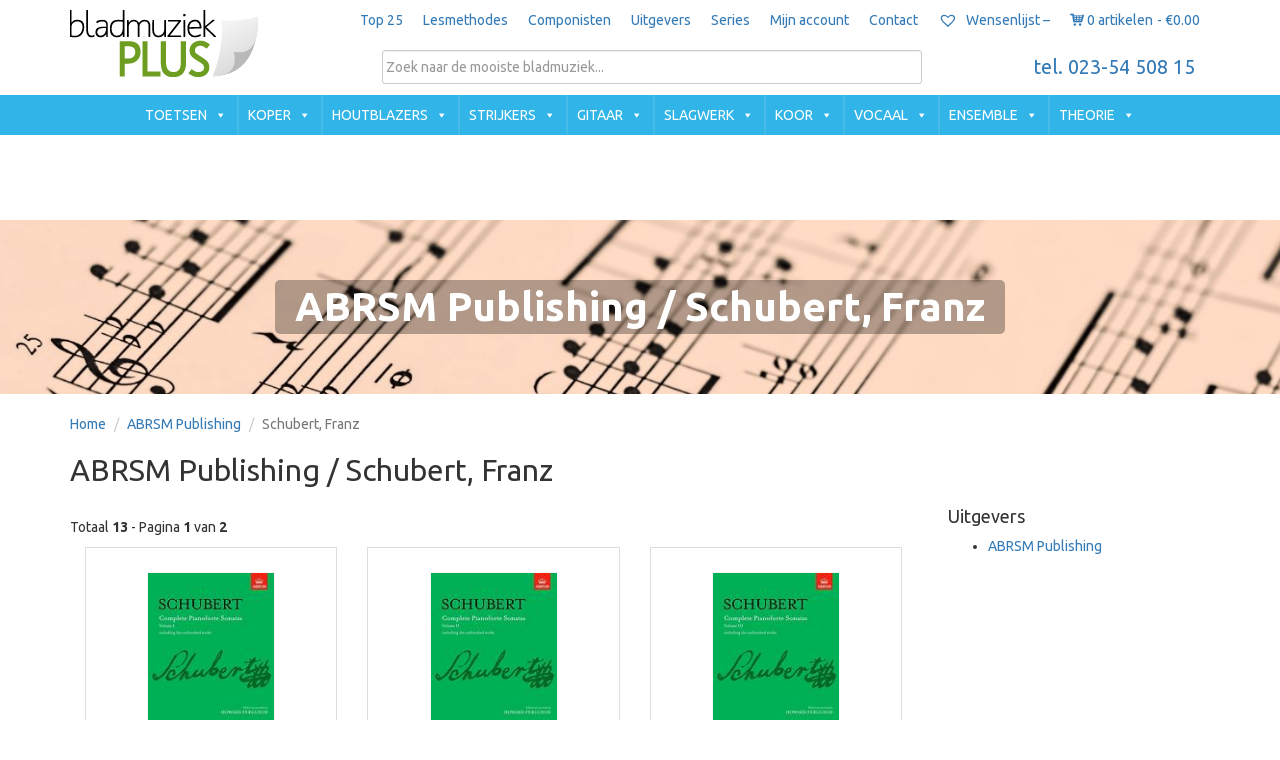

--- FILE ---
content_type: text/html; charset=UTF-8
request_url: https://www.bladmuziekplus.nl/search.php?tax_slug=schubert-franz&tax=Componist&uitgever=124760
body_size: 23292
content:
<!DOCTYPE html>
<html lang="nl">
  <head>
    <meta charset="utf-8">
    <meta http-equiv="X-UA-Compatible" content="IE=edge">
    <meta name="viewport" content="width=device-width, initial-scale=1">
    <!-- Bootstrap core CSS -->
    <link href="https://maxcdn.bootstrapcdn.com/bootstrap/3.3.7/css/bootstrap.min.css" rel="stylesheet">
    <!-- IE10 viewport hack for Surface/desktop Windows 8 bug -->
    <link href="/css/ie10-viewport-bug-workaround.css" rel="stylesheet">
    <!-- Custom styles for this template -->
    <link href="https://fonts.googleapis.com/css?family=Ubuntu:400,700" rel="stylesheet">
    <link href="/style.css" rel="stylesheet">
    <!-- HTML5 shim and Respond.js for IE8 support of HTML5 elements and media queries -->
    <!--[if lt IE 9]>
      <script src="https://oss.maxcdn.com/html5shiv/3.7.3/html5shiv.min.js"></script>
      <script src="https://oss.maxcdn.com/respond/1.4.2/respond.min.js"></script>
    <![endif]-->
	<script>
	  (function(i,s,o,g,r,a,m){i['GoogleAnalyticsObject']=r;i[r]=i[r]||function(){
	  (i[r].q=i[r].q||[]).push(arguments)},i[r].l=1*new Date();a=s.createElement(o),
	  m=s.getElementsByTagName(o)[0];a.async=1;a.src=g;m.parentNode.insertBefore(a,m)
	  })(window,document,'script','//www.google-analytics.com/analytics.js','ga');

	  ga('create', 'UA-23671648-1', 'auto');
	  ga('set', 'anonymizeIp', true);
	  ga('send', 'pageview');

	</script>



	<meta name='robots' content='index, follow, max-image-preview:large, max-snippet:-1, max-video-preview:-1' />

	<!-- This site is optimized with the Yoast SEO plugin v23.1 - https://yoast.com/wordpress/plugins/seo/ -->
	<title>Bladmuziekplus</title>
	<meta property="og:locale" content="nl_NL" />
	<meta property="og:type" content="website" />
	<meta property="og:site_name" content="Bladmuziekplus" />
	<meta name="twitter:card" content="summary_large_image" />
	<script type="application/ld+json" class="yoast-schema-graph">{"@context":"https://schema.org","@graph":[{"@type":"WebSite","@id":"https://www.bladmuziekplus.nl/#website","url":"https://www.bladmuziekplus.nl/","name":"Bladmuziekplus","description":"","potentialAction":[{"@type":"SearchAction","target":{"@type":"EntryPoint","urlTemplate":"https://www.bladmuziekplus.nl/?s={search_term_string}"},"query-input":"required name=search_term_string"}],"inLanguage":"nl-NL"}]}</script>
	<!-- / Yoast SEO plugin. -->


<link rel='dns-prefetch' href='//www.googletagmanager.com' />
<link rel='dns-prefetch' href='//ajax.googleapis.com' />
<link rel='dns-prefetch' href='//maxcdn.bootstrapcdn.com' />
<script type="text/javascript">
/* <![CDATA[ */
window._wpemojiSettings = {"baseUrl":"https:\/\/s.w.org\/images\/core\/emoji\/14.0.0\/72x72\/","ext":".png","svgUrl":"https:\/\/s.w.org\/images\/core\/emoji\/14.0.0\/svg\/","svgExt":".svg","source":{"concatemoji":"https:\/\/www.bladmuziekplus.nl\/shop\/wp-includes\/js\/wp-emoji-release.min.js?ver=6.4.7"}};
/*! This file is auto-generated */
!function(i,n){var o,s,e;function c(e){try{var t={supportTests:e,timestamp:(new Date).valueOf()};sessionStorage.setItem(o,JSON.stringify(t))}catch(e){}}function p(e,t,n){e.clearRect(0,0,e.canvas.width,e.canvas.height),e.fillText(t,0,0);var t=new Uint32Array(e.getImageData(0,0,e.canvas.width,e.canvas.height).data),r=(e.clearRect(0,0,e.canvas.width,e.canvas.height),e.fillText(n,0,0),new Uint32Array(e.getImageData(0,0,e.canvas.width,e.canvas.height).data));return t.every(function(e,t){return e===r[t]})}function u(e,t,n){switch(t){case"flag":return n(e,"\ud83c\udff3\ufe0f\u200d\u26a7\ufe0f","\ud83c\udff3\ufe0f\u200b\u26a7\ufe0f")?!1:!n(e,"\ud83c\uddfa\ud83c\uddf3","\ud83c\uddfa\u200b\ud83c\uddf3")&&!n(e,"\ud83c\udff4\udb40\udc67\udb40\udc62\udb40\udc65\udb40\udc6e\udb40\udc67\udb40\udc7f","\ud83c\udff4\u200b\udb40\udc67\u200b\udb40\udc62\u200b\udb40\udc65\u200b\udb40\udc6e\u200b\udb40\udc67\u200b\udb40\udc7f");case"emoji":return!n(e,"\ud83e\udef1\ud83c\udffb\u200d\ud83e\udef2\ud83c\udfff","\ud83e\udef1\ud83c\udffb\u200b\ud83e\udef2\ud83c\udfff")}return!1}function f(e,t,n){var r="undefined"!=typeof WorkerGlobalScope&&self instanceof WorkerGlobalScope?new OffscreenCanvas(300,150):i.createElement("canvas"),a=r.getContext("2d",{willReadFrequently:!0}),o=(a.textBaseline="top",a.font="600 32px Arial",{});return e.forEach(function(e){o[e]=t(a,e,n)}),o}function t(e){var t=i.createElement("script");t.src=e,t.defer=!0,i.head.appendChild(t)}"undefined"!=typeof Promise&&(o="wpEmojiSettingsSupports",s=["flag","emoji"],n.supports={everything:!0,everythingExceptFlag:!0},e=new Promise(function(e){i.addEventListener("DOMContentLoaded",e,{once:!0})}),new Promise(function(t){var n=function(){try{var e=JSON.parse(sessionStorage.getItem(o));if("object"==typeof e&&"number"==typeof e.timestamp&&(new Date).valueOf()<e.timestamp+604800&&"object"==typeof e.supportTests)return e.supportTests}catch(e){}return null}();if(!n){if("undefined"!=typeof Worker&&"undefined"!=typeof OffscreenCanvas&&"undefined"!=typeof URL&&URL.createObjectURL&&"undefined"!=typeof Blob)try{var e="postMessage("+f.toString()+"("+[JSON.stringify(s),u.toString(),p.toString()].join(",")+"));",r=new Blob([e],{type:"text/javascript"}),a=new Worker(URL.createObjectURL(r),{name:"wpTestEmojiSupports"});return void(a.onmessage=function(e){c(n=e.data),a.terminate(),t(n)})}catch(e){}c(n=f(s,u,p))}t(n)}).then(function(e){for(var t in e)n.supports[t]=e[t],n.supports.everything=n.supports.everything&&n.supports[t],"flag"!==t&&(n.supports.everythingExceptFlag=n.supports.everythingExceptFlag&&n.supports[t]);n.supports.everythingExceptFlag=n.supports.everythingExceptFlag&&!n.supports.flag,n.DOMReady=!1,n.readyCallback=function(){n.DOMReady=!0}}).then(function(){return e}).then(function(){var e;n.supports.everything||(n.readyCallback(),(e=n.source||{}).concatemoji?t(e.concatemoji):e.wpemoji&&e.twemoji&&(t(e.twemoji),t(e.wpemoji)))}))}((window,document),window._wpemojiSettings);
/* ]]> */
</script>
<style id='wp-emoji-styles-inline-css' type='text/css'>

	img.wp-smiley, img.emoji {
		display: inline !important;
		border: none !important;
		box-shadow: none !important;
		height: 1em !important;
		width: 1em !important;
		margin: 0 0.07em !important;
		vertical-align: -0.1em !important;
		background: none !important;
		padding: 0 !important;
	}
</style>
<link rel='stylesheet' id='wp-block-library-css' href='https://www.bladmuziekplus.nl/shop/wp-includes/css/dist/block-library/style.min.css?ver=6.4.7' type='text/css' media='all' />
<style id='classic-theme-styles-inline-css' type='text/css'>
/*! This file is auto-generated */
.wp-block-button__link{color:#fff;background-color:#32373c;border-radius:9999px;box-shadow:none;text-decoration:none;padding:calc(.667em + 2px) calc(1.333em + 2px);font-size:1.125em}.wp-block-file__button{background:#32373c;color:#fff;text-decoration:none}
</style>
<style id='global-styles-inline-css' type='text/css'>
body{--wp--preset--color--black: #000000;--wp--preset--color--cyan-bluish-gray: #abb8c3;--wp--preset--color--white: #ffffff;--wp--preset--color--pale-pink: #f78da7;--wp--preset--color--vivid-red: #cf2e2e;--wp--preset--color--luminous-vivid-orange: #ff6900;--wp--preset--color--luminous-vivid-amber: #fcb900;--wp--preset--color--light-green-cyan: #7bdcb5;--wp--preset--color--vivid-green-cyan: #00d084;--wp--preset--color--pale-cyan-blue: #8ed1fc;--wp--preset--color--vivid-cyan-blue: #0693e3;--wp--preset--color--vivid-purple: #9b51e0;--wp--preset--gradient--vivid-cyan-blue-to-vivid-purple: linear-gradient(135deg,rgba(6,147,227,1) 0%,rgb(155,81,224) 100%);--wp--preset--gradient--light-green-cyan-to-vivid-green-cyan: linear-gradient(135deg,rgb(122,220,180) 0%,rgb(0,208,130) 100%);--wp--preset--gradient--luminous-vivid-amber-to-luminous-vivid-orange: linear-gradient(135deg,rgba(252,185,0,1) 0%,rgba(255,105,0,1) 100%);--wp--preset--gradient--luminous-vivid-orange-to-vivid-red: linear-gradient(135deg,rgba(255,105,0,1) 0%,rgb(207,46,46) 100%);--wp--preset--gradient--very-light-gray-to-cyan-bluish-gray: linear-gradient(135deg,rgb(238,238,238) 0%,rgb(169,184,195) 100%);--wp--preset--gradient--cool-to-warm-spectrum: linear-gradient(135deg,rgb(74,234,220) 0%,rgb(151,120,209) 20%,rgb(207,42,186) 40%,rgb(238,44,130) 60%,rgb(251,105,98) 80%,rgb(254,248,76) 100%);--wp--preset--gradient--blush-light-purple: linear-gradient(135deg,rgb(255,206,236) 0%,rgb(152,150,240) 100%);--wp--preset--gradient--blush-bordeaux: linear-gradient(135deg,rgb(254,205,165) 0%,rgb(254,45,45) 50%,rgb(107,0,62) 100%);--wp--preset--gradient--luminous-dusk: linear-gradient(135deg,rgb(255,203,112) 0%,rgb(199,81,192) 50%,rgb(65,88,208) 100%);--wp--preset--gradient--pale-ocean: linear-gradient(135deg,rgb(255,245,203) 0%,rgb(182,227,212) 50%,rgb(51,167,181) 100%);--wp--preset--gradient--electric-grass: linear-gradient(135deg,rgb(202,248,128) 0%,rgb(113,206,126) 100%);--wp--preset--gradient--midnight: linear-gradient(135deg,rgb(2,3,129) 0%,rgb(40,116,252) 100%);--wp--preset--font-size--small: 13px;--wp--preset--font-size--medium: 20px;--wp--preset--font-size--large: 36px;--wp--preset--font-size--x-large: 42px;--wp--preset--spacing--20: 0.44rem;--wp--preset--spacing--30: 0.67rem;--wp--preset--spacing--40: 1rem;--wp--preset--spacing--50: 1.5rem;--wp--preset--spacing--60: 2.25rem;--wp--preset--spacing--70: 3.38rem;--wp--preset--spacing--80: 5.06rem;--wp--preset--shadow--natural: 6px 6px 9px rgba(0, 0, 0, 0.2);--wp--preset--shadow--deep: 12px 12px 50px rgba(0, 0, 0, 0.4);--wp--preset--shadow--sharp: 6px 6px 0px rgba(0, 0, 0, 0.2);--wp--preset--shadow--outlined: 6px 6px 0px -3px rgba(255, 255, 255, 1), 6px 6px rgba(0, 0, 0, 1);--wp--preset--shadow--crisp: 6px 6px 0px rgba(0, 0, 0, 1);}:where(.is-layout-flex){gap: 0.5em;}:where(.is-layout-grid){gap: 0.5em;}body .is-layout-flow > .alignleft{float: left;margin-inline-start: 0;margin-inline-end: 2em;}body .is-layout-flow > .alignright{float: right;margin-inline-start: 2em;margin-inline-end: 0;}body .is-layout-flow > .aligncenter{margin-left: auto !important;margin-right: auto !important;}body .is-layout-constrained > .alignleft{float: left;margin-inline-start: 0;margin-inline-end: 2em;}body .is-layout-constrained > .alignright{float: right;margin-inline-start: 2em;margin-inline-end: 0;}body .is-layout-constrained > .aligncenter{margin-left: auto !important;margin-right: auto !important;}body .is-layout-constrained > :where(:not(.alignleft):not(.alignright):not(.alignfull)){max-width: var(--wp--style--global--content-size);margin-left: auto !important;margin-right: auto !important;}body .is-layout-constrained > .alignwide{max-width: var(--wp--style--global--wide-size);}body .is-layout-flex{display: flex;}body .is-layout-flex{flex-wrap: wrap;align-items: center;}body .is-layout-flex > *{margin: 0;}body .is-layout-grid{display: grid;}body .is-layout-grid > *{margin: 0;}:where(.wp-block-columns.is-layout-flex){gap: 2em;}:where(.wp-block-columns.is-layout-grid){gap: 2em;}:where(.wp-block-post-template.is-layout-flex){gap: 1.25em;}:where(.wp-block-post-template.is-layout-grid){gap: 1.25em;}.has-black-color{color: var(--wp--preset--color--black) !important;}.has-cyan-bluish-gray-color{color: var(--wp--preset--color--cyan-bluish-gray) !important;}.has-white-color{color: var(--wp--preset--color--white) !important;}.has-pale-pink-color{color: var(--wp--preset--color--pale-pink) !important;}.has-vivid-red-color{color: var(--wp--preset--color--vivid-red) !important;}.has-luminous-vivid-orange-color{color: var(--wp--preset--color--luminous-vivid-orange) !important;}.has-luminous-vivid-amber-color{color: var(--wp--preset--color--luminous-vivid-amber) !important;}.has-light-green-cyan-color{color: var(--wp--preset--color--light-green-cyan) !important;}.has-vivid-green-cyan-color{color: var(--wp--preset--color--vivid-green-cyan) !important;}.has-pale-cyan-blue-color{color: var(--wp--preset--color--pale-cyan-blue) !important;}.has-vivid-cyan-blue-color{color: var(--wp--preset--color--vivid-cyan-blue) !important;}.has-vivid-purple-color{color: var(--wp--preset--color--vivid-purple) !important;}.has-black-background-color{background-color: var(--wp--preset--color--black) !important;}.has-cyan-bluish-gray-background-color{background-color: var(--wp--preset--color--cyan-bluish-gray) !important;}.has-white-background-color{background-color: var(--wp--preset--color--white) !important;}.has-pale-pink-background-color{background-color: var(--wp--preset--color--pale-pink) !important;}.has-vivid-red-background-color{background-color: var(--wp--preset--color--vivid-red) !important;}.has-luminous-vivid-orange-background-color{background-color: var(--wp--preset--color--luminous-vivid-orange) !important;}.has-luminous-vivid-amber-background-color{background-color: var(--wp--preset--color--luminous-vivid-amber) !important;}.has-light-green-cyan-background-color{background-color: var(--wp--preset--color--light-green-cyan) !important;}.has-vivid-green-cyan-background-color{background-color: var(--wp--preset--color--vivid-green-cyan) !important;}.has-pale-cyan-blue-background-color{background-color: var(--wp--preset--color--pale-cyan-blue) !important;}.has-vivid-cyan-blue-background-color{background-color: var(--wp--preset--color--vivid-cyan-blue) !important;}.has-vivid-purple-background-color{background-color: var(--wp--preset--color--vivid-purple) !important;}.has-black-border-color{border-color: var(--wp--preset--color--black) !important;}.has-cyan-bluish-gray-border-color{border-color: var(--wp--preset--color--cyan-bluish-gray) !important;}.has-white-border-color{border-color: var(--wp--preset--color--white) !important;}.has-pale-pink-border-color{border-color: var(--wp--preset--color--pale-pink) !important;}.has-vivid-red-border-color{border-color: var(--wp--preset--color--vivid-red) !important;}.has-luminous-vivid-orange-border-color{border-color: var(--wp--preset--color--luminous-vivid-orange) !important;}.has-luminous-vivid-amber-border-color{border-color: var(--wp--preset--color--luminous-vivid-amber) !important;}.has-light-green-cyan-border-color{border-color: var(--wp--preset--color--light-green-cyan) !important;}.has-vivid-green-cyan-border-color{border-color: var(--wp--preset--color--vivid-green-cyan) !important;}.has-pale-cyan-blue-border-color{border-color: var(--wp--preset--color--pale-cyan-blue) !important;}.has-vivid-cyan-blue-border-color{border-color: var(--wp--preset--color--vivid-cyan-blue) !important;}.has-vivid-purple-border-color{border-color: var(--wp--preset--color--vivid-purple) !important;}.has-vivid-cyan-blue-to-vivid-purple-gradient-background{background: var(--wp--preset--gradient--vivid-cyan-blue-to-vivid-purple) !important;}.has-light-green-cyan-to-vivid-green-cyan-gradient-background{background: var(--wp--preset--gradient--light-green-cyan-to-vivid-green-cyan) !important;}.has-luminous-vivid-amber-to-luminous-vivid-orange-gradient-background{background: var(--wp--preset--gradient--luminous-vivid-amber-to-luminous-vivid-orange) !important;}.has-luminous-vivid-orange-to-vivid-red-gradient-background{background: var(--wp--preset--gradient--luminous-vivid-orange-to-vivid-red) !important;}.has-very-light-gray-to-cyan-bluish-gray-gradient-background{background: var(--wp--preset--gradient--very-light-gray-to-cyan-bluish-gray) !important;}.has-cool-to-warm-spectrum-gradient-background{background: var(--wp--preset--gradient--cool-to-warm-spectrum) !important;}.has-blush-light-purple-gradient-background{background: var(--wp--preset--gradient--blush-light-purple) !important;}.has-blush-bordeaux-gradient-background{background: var(--wp--preset--gradient--blush-bordeaux) !important;}.has-luminous-dusk-gradient-background{background: var(--wp--preset--gradient--luminous-dusk) !important;}.has-pale-ocean-gradient-background{background: var(--wp--preset--gradient--pale-ocean) !important;}.has-electric-grass-gradient-background{background: var(--wp--preset--gradient--electric-grass) !important;}.has-midnight-gradient-background{background: var(--wp--preset--gradient--midnight) !important;}.has-small-font-size{font-size: var(--wp--preset--font-size--small) !important;}.has-medium-font-size{font-size: var(--wp--preset--font-size--medium) !important;}.has-large-font-size{font-size: var(--wp--preset--font-size--large) !important;}.has-x-large-font-size{font-size: var(--wp--preset--font-size--x-large) !important;}
.wp-block-navigation a:where(:not(.wp-element-button)){color: inherit;}
:where(.wp-block-post-template.is-layout-flex){gap: 1.25em;}:where(.wp-block-post-template.is-layout-grid){gap: 1.25em;}
:where(.wp-block-columns.is-layout-flex){gap: 2em;}:where(.wp-block-columns.is-layout-grid){gap: 2em;}
.wp-block-pullquote{font-size: 1.5em;line-height: 1.6;}
</style>
<link rel='stylesheet' id='woocommerce-layout-css' href='https://www.bladmuziekplus.nl/shop/wp-content/plugins/woocommerce/assets/css/woocommerce-layout.css?ver=8.5.4' type='text/css' media='all' />
<link rel='stylesheet' id='woocommerce-smallscreen-css' href='https://www.bladmuziekplus.nl/shop/wp-content/plugins/woocommerce/assets/css/woocommerce-smallscreen.css?ver=8.5.4' type='text/css' media='only screen and (max-width: 768px)' />
<link rel='stylesheet' id='woocommerce-general-css' href='https://www.bladmuziekplus.nl/shop/wp-content/plugins/woocommerce/assets/css/woocommerce.css?ver=8.5.4' type='text/css' media='all' />
<style id='woocommerce-inline-inline-css' type='text/css'>
.woocommerce form .form-row .required { visibility: visible; }
</style>
<link rel='stylesheet' id='megamenu-css' href='https://www.bladmuziekplus.nl/shop/wp-content/uploads/maxmegamenu/style.css?ver=c392bd' type='text/css' media='all' />
<link rel='stylesheet' id='dashicons-css' href='https://www.bladmuziekplus.nl/shop/wp-includes/css/dashicons.min.css?ver=6.4.7' type='text/css' media='all' />
<link rel='stylesheet' id='related-styles-css' href='https://www.bladmuziekplus.nl/shop/wp-content/plugins/woo-mailerlite/includes/../public/css/style.css?ver=6.4.7' type='text/css' media='all' />
<link rel='preload' as='font' type='font/woff2' crossorigin='anonymous' id='tinvwl-webfont-font-css' href='https://www.bladmuziekplus.nl/shop/wp-content/plugins/ti-woocommerce-wishlist/assets/fonts/tinvwl-webfont.woff2?ver=xu2uyi'  media='all' />
<link rel='stylesheet' id='tinvwl-webfont-css' href='https://www.bladmuziekplus.nl/shop/wp-content/plugins/ti-woocommerce-wishlist/assets/css/webfont.min.css?ver=2.10.0' type='text/css' media='all' />
<link rel='stylesheet' id='tinvwl-css' href='https://www.bladmuziekplus.nl/shop/wp-content/plugins/ti-woocommerce-wishlist/assets/css/public.min.css?ver=2.10.0' type='text/css' media='all' />
<link rel='stylesheet' id='style-wp-css' href='https://www.bladmuziekplus.nl/shop/wp-content/themes/bmtotaal/style.css?ver=6.4.7' type='text/css' media='all' />
<link rel='stylesheet' id='wpmenucart-icons-css' href='https://www.bladmuziekplus.nl/shop/wp-content/plugins/wp-menu-cart-pro/assets/css/wpmenucart-icons-pro.css?ver=3.1.6' type='text/css' media='all' />
<link rel='stylesheet' id='wpmenucart-css' href='https://www.bladmuziekplus.nl/shop/wp-content/plugins/wp-menu-cart-pro/assets/css/wpmenucart-main.css?ver=3.1.6' type='text/css' media='all' />
<!--n2css--><!--n2js--><script type="text/javascript" id="woocommerce-google-analytics-integration-gtag-js-after">
/* <![CDATA[ */
/* Google Analytics for WooCommerce (gtag.js) */
					window.dataLayer = window.dataLayer || [];
					function gtag(){dataLayer.push(arguments);}
					// Set up default consent state.
					for ( const mode of [{"analytics_storage":"denied","ad_storage":"denied","ad_user_data":"denied","ad_personalization":"denied","region":["AT","BE","BG","HR","CY","CZ","DK","EE","FI","FR","DE","GR","HU","IS","IE","IT","LV","LI","LT","LU","MT","NL","NO","PL","PT","RO","SK","SI","ES","SE","GB","CH"]}] || [] ) {
						gtag( "consent", "default", { "wait_for_update": 500, ...mode } );
					}
					gtag("js", new Date());
					gtag("set", "developer_id.dOGY3NW", true);
					gtag("config", "UA-23671648-1", {"track_404":true,"allow_google_signals":false,"logged_in":false,"linker":{"domains":[],"allow_incoming":false},"custom_map":{"dimension1":"logged_in"}});
/* ]]> */
</script>
<script type="text/javascript" src="//ajax.googleapis.com/ajax/libs/jquery/1.12.4/jquery.min.js" id="jquery-js"></script>
<script type="text/javascript" src="https://www.bladmuziekplus.nl/shop/wp-content/plugins/woocommerce/assets/js/jquery-blockui/jquery.blockUI.min.js?ver=2.7.0-wc.8.5.4" id="jquery-blockui-js" data-wp-strategy="defer"></script>
<script type="text/javascript" src="https://www.bladmuziekplus.nl/shop/wp-content/plugins/woocommerce/assets/js/js-cookie/js.cookie.min.js?ver=2.1.4-wc.8.5.4" id="js-cookie-js" data-wp-strategy="defer"></script>
<script type="text/javascript" id="woocommerce-js-extra">
/* <![CDATA[ */
var woocommerce_params = {"ajax_url":"\/shop\/wp-admin\/admin-ajax.php","wc_ajax_url":"\/?wc-ajax=%%endpoint%%"};
/* ]]> */
</script>
<script type="text/javascript" src="https://www.bladmuziekplus.nl/shop/wp-content/plugins/woocommerce/assets/js/frontend/woocommerce.min.js?ver=8.5.4" id="woocommerce-js" defer="defer" data-wp-strategy="defer"></script>
<script type="text/javascript" id="wpmenucart-ajax-assist-js-extra">
/* <![CDATA[ */
var wpmenucart_ajax_assist = {"shop_plugin":"WooCommerce","always_display":"1"};
/* ]]> */
</script>
<script type="text/javascript" src="https://www.bladmuziekplus.nl/shop/wp-content/plugins/wp-menu-cart-pro/assets/js/wpmenucart-ajax-assist.js?ver=3.1.6" id="wpmenucart-ajax-assist-js"></script>
<script type="text/javascript" id="woo-ml-public-script-js-extra">
/* <![CDATA[ */
var woo_ml_public_post = {"ajax_url":"https:\/\/www.bladmuziekplus.nl\/shop\/wp-admin\/admin-ajax.php","language":"nl_NL","checkbox_settings":{"enabled":"yes","label":"Ja, ik schrijf mij in voor de nieuwsbrief.","preselect":"no","hidden":"no"}};
/* ]]> */
</script>
<script type="text/javascript" src="https://www.bladmuziekplus.nl/shop/wp-content/plugins/woo-mailerlite/public/js/public.js?ver=2.1.29" id="woo-ml-public-script-js"></script>
<link rel="https://api.w.org/" href="https://www.bladmuziekplus.nl/wp-json/" />        <script type="text/javascript">
            ( function () {
                window.lae_fs = { can_use_premium_code: false};
            } )();
        </script>
                <!-- MailerLite Universal -->
        <script>
            (function (w, d, e, u, f, l, n) {
                w[f] = w[f] || function () {
                    (w[f].q = w[f].q || [])
                        .push(arguments);
                }, l = d.createElement(e), l.async = 1, l.src = u,
                    n = d.getElementsByTagName(e)[0], n.parentNode.insertBefore(l, n);
            })
            (window, document, 'script', 'https://assets.mailerlite.com/js/universal.js', 'ml');
            ml('account', '38653');
            ml('enablePopups', true);
        </script>
        <!-- End MailerLite Universal -->
        	<noscript><style>.woocommerce-product-gallery{ opacity: 1 !important; }</style></noscript>
	<meta name="generator" content="Elementor 3.23.3; features: additional_custom_breakpoints, e_lazyload; settings: css_print_method-external, google_font-enabled, font_display-auto">
			<style>
				.e-con.e-parent:nth-of-type(n+4):not(.e-lazyloaded):not(.e-no-lazyload),
				.e-con.e-parent:nth-of-type(n+4):not(.e-lazyloaded):not(.e-no-lazyload) * {
					background-image: none !important;
				}
				@media screen and (max-height: 1024px) {
					.e-con.e-parent:nth-of-type(n+3):not(.e-lazyloaded):not(.e-no-lazyload),
					.e-con.e-parent:nth-of-type(n+3):not(.e-lazyloaded):not(.e-no-lazyload) * {
						background-image: none !important;
					}
				}
				@media screen and (max-height: 640px) {
					.e-con.e-parent:nth-of-type(n+2):not(.e-lazyloaded):not(.e-no-lazyload),
					.e-con.e-parent:nth-of-type(n+2):not(.e-lazyloaded):not(.e-no-lazyload) * {
						background-image: none !important;
					}
				}
			</style>
			
		<meta name="robots" content="noindex, nofollow" />
<style type="text/css">/** Mega Menu CSS: fs **/</style>
  </head>
  <body >

    <nav class="navbar navbar-fixed-top">
      <div class="container">
        <div class="navbar-header">
          <button type="button" class="navbar-toggle collapsed" data-toggle="collapse" data-target="#topbar" aria-expanded="false" aria-controls="navbar">
            <span class="sr-only">Toggle navigation</span>
            <span class="icon-bar"></span>
            <span class="icon-bar"></span>
            <span class="icon-bar"></span>
          </button>
          <a class="visible-xs-block visible-sm-block navbar-brand" href="/"><img src="https://www.bladmuziekplus.nl/img/logo_bladmuziekplus.png" alt="Bladmuziekplus"></a>
          <a href="/"><img src="https://www.bladmuziekplus.nl/img/logo_bladmuziekplus.png" alt="Bladmuziekplus" class="menu-logo hidden-xs hidden-sm"></a>
        </div>
        <div id="topbar" class="collapse navbar-collapse navbar-responsive-collapse"><ul id="menu-menu1" class="nav navbar-nav main-menu"><li id="menu-item-373372" class="menu-item menu-item-type-post_type menu-item-object-page menu-item-373372"><a href="https://www.bladmuziekplus.nl/bladmuziek-top-25/">Top 25</a></li>
<li id="menu-item-254806" class="menu-item menu-item-type-custom menu-item-object-custom menu-item-254806"><a href="https://www.bladmuziekplus.nl/lesmethodes/">Lesmethodes</a></li>
<li id="menu-item-81" class="menu-item menu-item-type-custom menu-item-object-custom menu-item-81"><a href="https://www.bladmuziekplus.nl/componistenlijst/">Componisten</a></li>
<li id="menu-item-82" class="menu-item menu-item-type-custom menu-item-object-custom menu-item-82"><a href="https://www.bladmuziekplus.nl/uitgeverlijst/">Uitgevers</a></li>
<li id="menu-item-83" class="menu-item menu-item-type-custom menu-item-object-custom menu-item-83"><a href="https://www.bladmuziekplus.nl/series/">Series</a></li>
<li id="menu-item-27" class="menu-item menu-item-type-post_type menu-item-object-page menu-item-27"><a href="https://www.bladmuziekplus.nl/mijn-account/">Mijn account</a></li>
<li id="menu-item-107" class="hidden-md hidden-lg menu-item menu-item-type-post_type menu-item-object-page menu-item-107"><a href="https://www.bladmuziekplus.nl/winkelmand/">Winkelmand</a></li>
<li id="menu-item-79" class="menu-item menu-item-type-post_type menu-item-object-page menu-item-79"><a href="https://www.bladmuziekplus.nl/contact/">Contact</a></li>
<li id="menu-item-2147480009" class="menu-item menu-item-type-post menu-item-object-page menu-item-2147480009"><a href="https://www.bladmuziekplus.nl/wensenlijst/"><span class="wishlist_products_counter top_wishlist-heart top_wishlist-" ></span> Wensenlijst &#8211; <span class="wishlist_products_counter_number"></span></a></li>
<li class="wpmenucart wpmenucartli wpmenucart-display-standard menu-item mega-menu-item menu-item-has-children mega-menu-item-has-children hidden-xs empty" style="">
	
	
	<a class="wpmenucart-contents empty-wpmenucart-visible mega-menu-link" href="https://www.bladmuziekplus.nl/" title="Naar de winkel">
		<i class="wpmenucart-icon-shopping-cart-3"></i><span class="cartcontents">0 artikelen</span><span class="amount">&euro;0.00</span>
	</a>
	
	
	<ul class="sub-menu wpmenucart empty mega-sub-menu" style="">
		
		
		<li class="menu-item wpmenucart-submenu-item clearfix mega-menu-item empty-cart">
			<a href="https://www.bladmuziekplus.nl/" class="clearfix mega-menu-link">
				Uw winkelwagen is leeg
			</a>
		</li>
		
		
	</ul>
	
	
</li></ul></div>      </div>
    </nav>
    <div class="searchwrap">
		<div class="container">
			<div class="row" id="custom-search-input">

				<div class="col-md-3">

				</div>
				<div class="input-group col-md-6 col-xs-12">
                
					<form role="search" method="get" class="woocommerce-product-search" action="/">
						<input type="text" class="search-query form-control st-default-search-input" value="" autocorrect="off" spellcheck="false" autocomplete="off" name="s" id="s" placeholder="Zoek naar de mooiste bladmuziek..." />
						<input type="hidden" name="post_type" value="product">
					</form>
                    
				</div>
				<div class="col-md-3 col-xs-12">
					<div class="headphone"><a href="tel:+31235450815 ">tel. 023-54 508 15 </a></div>
				</div>

			</div>
		</div>
	</div>
	<div class="sub-nav-wrapper">
		<div class="container">
			<div id="mega-menu-wrap-secondary" class="mega-menu-wrap"><div class="mega-menu-toggle"><div class="mega-toggle-blocks-left"></div><div class="mega-toggle-blocks-center"><div class='mega-toggle-block mega-menu-toggle-block mega-toggle-block-1' id='mega-toggle-block-1' tabindex='0'><span class='mega-toggle-label' role='button' aria-expanded='false'><span class='mega-toggle-label-closed'>MENU</span><span class='mega-toggle-label-open'>MENU</span></span></div></div><div class="mega-toggle-blocks-right"></div></div><ul id="mega-menu-secondary" class="mega-menu max-mega-menu mega-menu-horizontal mega-no-js" data-event="hover_intent" data-effect="fade_up" data-effect-speed="200" data-effect-mobile="disabled" data-effect-speed-mobile="0" data-mobile-force-width="false" data-second-click="close" data-document-click="collapse" data-vertical-behaviour="standard" data-breakpoint="980" data-unbind="true" data-mobile-state="collapse_all" data-mobile-direction="vertical" data-hover-intent-timeout="300" data-hover-intent-interval="100"><li class="mega-menu-item mega-menu-item-type-custom mega-menu-item-object-custom mega-menu-megamenu mega-menu-item-has-children mega-align-bottom-left mega-menu-megamenu mega-menu-item-151" id="mega-menu-item-151"><a class="mega-menu-link" href="https://www.bladmuziekplus.nl/product-categorie/toetsen/" aria-expanded="false" tabindex="0">Toetsen<span class="mega-indicator" aria-hidden="true"></span></a>
<ul class="mega-sub-menu">
<li class="mega-menu-item mega-menu-item-type-widget widget_nav_menu mega-menu-column-standard mega-menu-columns-2-of-8 mega-menu-item-nav_menu-5" style="--columns:8; --span:2" id="mega-menu-item-nav_menu-5"><h4 class="mega-block-title">Instrumenten</h4><div class="menu-piano-instrumenten-container"><ul id="menu-piano-instrumenten" class="menu"><li id="menu-item-188" class="menu-item menu-item-type-custom menu-item-object-custom menu-item-188"><a href="https://www.bladmuziekplus.nl/product-categorie/toetsen/piano/">Piano</a></li>
<li id="menu-item-189" class="menu-item menu-item-type-custom menu-item-object-custom menu-item-189"><a href="https://www.bladmuziekplus.nl/product-categorie/toetsen/keyboard/">Keyboard</a></li>
<li id="menu-item-190" class="menu-item menu-item-type-custom menu-item-object-custom menu-item-190"><a href="https://www.bladmuziekplus.nl/product-categorie/toetsen/orgel/">Orgel</a></li>
<li id="menu-item-191" class="menu-item menu-item-type-custom menu-item-object-custom menu-item-191"><a href="https://www.bladmuziekplus.nl/product-categorie/toetsen/harmonium/">Harmonium</a></li>
<li id="menu-item-192" class="menu-item menu-item-type-custom menu-item-object-custom menu-item-192"><a href="https://www.bladmuziekplus.nl/product-categorie/toetsen/akkordeon/">Akkordeon</a></li>
<li id="menu-item-517579" class="menu-item menu-item-type-custom menu-item-object-custom menu-item-517579"><a href="https://www.bladmuziekplus.nl/product-categorie/toetsen/klavecimbel/">Klavecimbel</a></li>
</ul></div></li><li class="mega-menu-item mega-menu-item-type-widget widget_nav_menu mega-menu-column-standard mega-menu-columns-2-of-8 mega-menu-item-nav_menu-6" style="--columns:8; --span:2" id="mega-menu-item-nav_menu-6"><h4 class="mega-block-title">Graden</h4><div class="menu-piano-graden-container"><ul id="menu-piano-graden" class="menu"><li id="menu-item-193" class="menu-item menu-item-type-custom menu-item-object-custom menu-item-193"><a href="https://www.bladmuziekplus.nl/product-categorie/toetsen/piano/#sqr:(q%5Bpiano%5D,f144427%5BEenvoudig%5D)">Eenvoudig</a></li>
<li id="menu-item-196" class="menu-item menu-item-type-custom menu-item-object-custom menu-item-196"><a href="https://www.bladmuziekplus.nl/product-categorie/toetsen/piano/#sqr:(q%5Bpiano%5D,f144427%5BEenvoudig%2C%20Gemiddeld%5D)">Eenvoudig, Gemiddeld</a></li>
<li id="menu-item-195" class="menu-item menu-item-type-custom menu-item-object-custom menu-item-home menu-item-195"><a href="https://www.bladmuziekplus.nl/#sqr:(q%5Bpiano%20gemiddeld%5D,f144427%5BGemiddeld%5D)">Gemiddeld</a></li>
<li id="menu-item-197" class="menu-item menu-item-type-custom menu-item-object-custom menu-item-197"><a href="https://www.bladmuziekplus.nl/product-categorie/toetsen/piano/#sqr:(q%5Bpiano%5D,f144427%5BGemiddeld%2C%20Gevorderd%5D)">Gemiddeld, Gevorderd</a></li>
<li id="menu-item-198" class="menu-item menu-item-type-custom menu-item-object-custom menu-item-198"><a href="https://www.bladmuziekplus.nl/product-categorie/toetsen/piano/#sqr:(q%5Bpiano%5D,f144421%5BToetsen%5D,f144424%5BPiano%5D,f144427%5BGevorderd%5D)">Gevorderd</a></li>
</ul></div></li><li class="mega-menu-item mega-menu-item-type-widget widget_nav_menu mega-menu-column-standard mega-menu-columns-2-of-8 mega-menu-item-nav_menu-7" style="--columns:8; --span:2" id="mega-menu-item-nav_menu-7"><h4 class="mega-block-title">Best Verkocht</h4><div class="menu-piano-series-container"><ul id="menu-piano-series" class="menu"><li id="menu-item-199" class="menu-item menu-item-type-custom menu-item-object-custom menu-item-199"><a href="https://www.bladmuziekplus.nl/lesmethodes/piano/">Hoe leer ik piano spelen?</a></li>
<li id="menu-item-200" class="menu-item menu-item-type-custom menu-item-object-custom menu-item-200"><a href="https://www.bladmuziekplus.nl/pa_series/piano-adventures-nl/">Piano Adventures</a></li>
<li id="menu-item-201" class="menu-item menu-item-type-custom menu-item-object-custom menu-item-201"><a href="https://www.bladmuziekplus.nl/pa_bezetting/quatre-mains/">Quatre-Mains</a></li>
<li id="menu-item-202" class="menu-item menu-item-type-custom menu-item-object-custom menu-item-202"><a href="https://www.bladmuziekplus.nl/pa_bezetting/piano-trio/">Piano Trio</a></li>
<li id="menu-item-203" class="menu-item menu-item-type-custom menu-item-object-custom menu-item-203"><a href="https://www.bladmuziekplus.nl/pa_bezetting/piano-kwartet/">Piano Kwartet</a></li>
<li id="menu-item-204" class="menu-item menu-item-type-custom menu-item-object-custom menu-item-home menu-item-204"><a href="https://www.bladmuziekplus.nl/#sqr:(q%5Bpiano%20songbooks%5D)">Piano Songbooks</a></li>
<li id="menu-item-261024" class="menu-item menu-item-type-custom menu-item-object-custom menu-item-261024"><a href="https://www.bladmuziekplus.nl/pa_series/jazz-piano-solos-series/">Jazz Piano Solos</a></li>
</ul></div></li><li class="mega-menu-item mega-menu-item-type-widget widget_media_image mega-menu-column-standard mega-menu-columns-2-of-8 mega-menu-item-media_image-3" style="--columns:8; --span:2" id="mega-menu-item-media_image-3"><img fetchpriority="high" width="300" height="300" src="https://www.bladmuziekplus.nl/shop/wp-content/uploads/2017/07/piano-playing-girl-e1500386282849.jpg" class="image wp-image-625  attachment-full size-full" alt="" style="max-width: 100%; height: auto;" decoding="async" srcset="https://www.bladmuziekplus.nl/shop/wp-content/uploads/2017/07/piano-playing-girl-e1500386282849.jpg 300w, https://www.bladmuziekplus.nl/shop/wp-content/uploads/2017/07/piano-playing-girl-e1500386282849-100x100.jpg 100w" sizes="(max-width: 300px) 100vw, 300px" /></li></ul>
</li><li class="mega-menu-item mega-menu-item-type-custom mega-menu-item-object-custom mega-menu-megamenu mega-menu-item-has-children mega-align-bottom-left mega-menu-megamenu mega-menu-item-152" id="mega-menu-item-152"><a class="mega-menu-link" href="https://www.bladmuziekplus.nl/product-categorie/koper/" aria-expanded="false" tabindex="0">Koper<span class="mega-indicator" aria-hidden="true"></span></a>
<ul class="mega-sub-menu">
<li class="mega-menu-item mega-menu-item-type-widget widget_nav_menu mega-menu-column-standard mega-menu-columns-2-of-8 mega-menu-item-nav_menu-8" style="--columns:8; --span:2" id="mega-menu-item-nav_menu-8"><h4 class="mega-block-title">Instrumenten</h4><div class="menu-instrumenten-koper-container"><ul id="menu-instrumenten-koper" class="menu"><li id="menu-item-212" class="menu-item menu-item-type-custom menu-item-object-custom menu-item-212"><a href="https://www.bladmuziekplus.nl/product-categorie/koper/trompet/">Trompet</a></li>
<li id="menu-item-216" class="menu-item menu-item-type-custom menu-item-object-custom menu-item-216"><a href="https://www.bladmuziekplus.nl/product-categorie/koper/bugel/">Bugel</a></li>
<li id="menu-item-210" class="menu-item menu-item-type-custom menu-item-object-custom menu-item-210"><a href="https://www.bladmuziekplus.nl/product-categorie/koper/trombone/">Trombone</a></li>
<li id="menu-item-211" class="menu-item menu-item-type-custom menu-item-object-custom menu-item-211"><a href="https://www.bladmuziekplus.nl/product-categorie/koper/tuba/">Tuba</a></li>
<li id="menu-item-213" class="menu-item menu-item-type-custom menu-item-object-custom menu-item-213"><a href="https://www.bladmuziekplus.nl/product-categorie/koper/hoorn/">Hoorn</a></li>
<li id="menu-item-214" class="menu-item menu-item-type-custom menu-item-object-custom menu-item-214"><a href="https://www.bladmuziekplus.nl/product-categorie/koper/euphonium/">Euphonium</a></li>
<li id="menu-item-215" class="menu-item menu-item-type-custom menu-item-object-custom menu-item-215"><a href="https://www.bladmuziekplus.nl/product-categorie/koper/bariton/">Bariton</a></li>
</ul></div></li><li class="mega-menu-item mega-menu-item-type-widget widget_nav_menu mega-menu-column-standard mega-menu-columns-2-of-8 mega-menu-item-nav_menu-9" style="--columns:8; --span:2" id="mega-menu-item-nav_menu-9"><h4 class="mega-block-title">Variabele bezetting</h4><div class="menu-variabele-bezetting-koper-container"><ul id="menu-variabele-bezetting-koper" class="menu"><li id="menu-item-271" class="menu-item menu-item-type-custom menu-item-object-custom menu-item-271"><a href="https://www.bladmuziekplus.nl/pa_bezetting/trio/?product_cat=blazers">Trio</a></li>
<li id="menu-item-272" class="menu-item menu-item-type-custom menu-item-object-custom menu-item-272"><a href="https://www.bladmuziekplus.nl/pa_bezetting/kwartet/?product_cat=blazers">Kwartet</a></li>
<li id="menu-item-273" class="menu-item menu-item-type-custom menu-item-object-custom menu-item-273"><a href="https://www.bladmuziekplus.nl/pa_bezetting/kwintet/?product_cat=blazers">Kwintet</a></li>
<li id="menu-item-274" class="menu-item menu-item-type-custom menu-item-object-custom menu-item-274"><a href="https://www.bladmuziekplus.nl/pa_bezetting/sextet/?product_cat=blazers">Sextet</a></li>
<li id="menu-item-275" class="menu-item menu-item-type-custom menu-item-object-custom menu-item-275"><a href="https://www.bladmuziekplus.nl/pa_bezetting/septet/?product_cat=blazers">Septet</a></li>
<li id="menu-item-276" class="menu-item menu-item-type-custom menu-item-object-custom menu-item-276"><a href="https://www.bladmuziekplus.nl/pa_bezetting/octet/?product_cat=blazers">Octet</a></li>
</ul></div></li><li class="mega-menu-item mega-menu-item-type-widget widget_nav_menu mega-menu-column-standard mega-menu-columns-2-of-8 mega-menu-item-nav_menu-10" style="--columns:8; --span:2" id="mega-menu-item-nav_menu-10"><h4 class="mega-block-title">Veel Bekeken</h4><div class="menu-koper-series-container"><ul id="menu-koper-series" class="menu"><li id="menu-item-277" class="menu-item menu-item-type-custom menu-item-object-custom menu-item-277"><a href="https://www.bladmuziekplus.nl/pa_series/horen-lezen-spelen/">Horen Lezen Spelen</a></li>
<li id="menu-item-278" class="menu-item menu-item-type-custom menu-item-object-custom menu-item-home menu-item-278"><a href="https://www.bladmuziekplus.nl/#sqr:(q%5Bsamen%20leren%20spelen%5D,f144436%5BBlazersklas%5D)">Blazersklas</a></li>
</ul></div></li><li class="mega-menu-item mega-menu-item-type-widget widget_media_image mega-menu-column-standard mega-menu-columns-2-of-8 mega-menu-item-media_image-6" style="--columns:8; --span:2" id="mega-menu-item-media_image-6"><h4 class="mega-block-title">Koper</h4><img width="275" height="275" src="https://www.bladmuziekplus.nl/shop/wp-content/uploads/2017/07/trompet1-e1500378796131.jpg" class="image wp-image-619  attachment-full size-full" alt="" style="max-width: 100%; height: auto;" decoding="async" srcset="https://www.bladmuziekplus.nl/shop/wp-content/uploads/2017/07/trompet1-e1500378796131.jpg 275w, https://www.bladmuziekplus.nl/shop/wp-content/uploads/2017/07/trompet1-e1500378796131-100x100.jpg 100w" sizes="(max-width: 275px) 100vw, 275px" /></li></ul>
</li><li class="mega-menu-item mega-menu-item-type-custom mega-menu-item-object-custom mega-menu-megamenu mega-menu-item-has-children mega-align-bottom-left mega-menu-megamenu mega-menu-item-153" id="mega-menu-item-153"><a class="mega-menu-link" href="https://www.bladmuziekplus.nl/product-categorie/houtblazers/" aria-expanded="false" tabindex="0">Houtblazers<span class="mega-indicator" aria-hidden="true"></span></a>
<ul class="mega-sub-menu">
<li class="mega-menu-item mega-menu-item-type-widget widget_nav_menu mega-menu-column-standard mega-menu-columns-2-of-8 mega-menu-item-nav_menu-11" style="--columns:8; --span:2" id="mega-menu-item-nav_menu-11"><h4 class="mega-block-title">Instrumenten</h4><div class="menu-houtblazers-instrumenten-container"><ul id="menu-houtblazers-instrumenten" class="menu"><li id="menu-item-282" class="menu-item menu-item-type-custom menu-item-object-custom menu-item-282"><a href="https://www.bladmuziekplus.nl/product-categorie/houtblazers/fluit/">Fluit</a></li>
<li id="menu-item-281" class="menu-item menu-item-type-custom menu-item-object-custom menu-item-281"><a href="https://www.bladmuziekplus.nl/product-categorie/houtblazers/klarinet/">Klarinet</a></li>
<li id="menu-item-283" class="menu-item menu-item-type-custom menu-item-object-custom menu-item-283"><a href="https://www.bladmuziekplus.nl/product-categorie/houtblazers/hobo/">Hobo</a></li>
<li id="menu-item-284" class="menu-item menu-item-type-custom menu-item-object-custom menu-item-284"><a href="https://www.bladmuziekplus.nl/product-categorie/houtblazers/fagot/">Fagot</a></li>
<li id="menu-item-285" class="menu-item menu-item-type-custom menu-item-object-custom menu-item-285"><a href="https://www.bladmuziekplus.nl/product/costel-puscoiu-nieuwe-methode-voor-panfluit-2-puscoiu-muziekuitgevers/?sqr=panfluit%20&#038;">Panfluit</a></li>
<li id="menu-item-241216" class="menu-item menu-item-type-custom menu-item-object-custom menu-item-241216"><a href="https://www.bladmuziekplus.nl/product-categorie/houtblazers/cornet/">Cornet</a></li>
</ul></div></li><li class="mega-menu-item mega-menu-item-type-widget widget_nav_menu mega-menu-column-standard mega-menu-columns-2-of-8 mega-menu-item-nav_menu-12" style="--columns:8; --span:2" id="mega-menu-item-nav_menu-12"><h4 class="mega-block-title">Saxofoon</h4><div class="menu-sax-familie-container"><ul id="menu-sax-familie" class="menu"><li id="menu-item-287" class="menu-item menu-item-type-custom menu-item-object-custom menu-item-287"><a href="https://www.bladmuziekplus.nl/product-categorie/houtblazers/altsaxofoon/">Altsaxofoon</a></li>
<li id="menu-item-288" class="menu-item menu-item-type-custom menu-item-object-custom menu-item-288"><a href="https://www.bladmuziekplus.nl/product-categorie/houtblazers/sopraansaxofoon/">Sopraansaxofoon</a></li>
<li id="menu-item-290" class="menu-item menu-item-type-custom menu-item-object-custom menu-item-290"><a href="https://www.bladmuziekplus.nl/product-categorie/houtblazers/tenorsaxofoon/">Tenorsaxofoon</a></li>
<li id="menu-item-291" class="menu-item menu-item-type-custom menu-item-object-custom menu-item-291"><a href="https://www.bladmuziekplus.nl/product-categorie/houtblazers/baritonsaxofoon/">Baritonsaxofoon</a></li>
</ul></div></li><li class="mega-menu-item mega-menu-item-type-widget widget_nav_menu mega-menu-column-standard mega-menu-columns-2-of-8 mega-menu-item-nav_menu-13" style="--columns:8; --span:2" id="mega-menu-item-nav_menu-13"><h4 class="mega-block-title">Blokfluitmuziek</h4><div class="menu-blokfluitmuziek-container"><ul id="menu-blokfluitmuziek" class="menu"><li id="menu-item-292" class="menu-item menu-item-type-custom menu-item-object-custom menu-item-292"><a href="https://www.bladmuziekplus.nl/product-categorie/houtblazers/sopraanblokfluit/">Sopraanblokfluit</a></li>
<li id="menu-item-293" class="menu-item menu-item-type-custom menu-item-object-custom menu-item-293"><a href="https://www.bladmuziekplus.nl/product-categorie/houtblazers/altblokfluit/">Altblokfluit</a></li>
<li id="menu-item-294" class="menu-item menu-item-type-custom menu-item-object-custom menu-item-294"><a href="https://www.bladmuziekplus.nl/product-categorie/houtblazers/tenorblokfluit/">Tenorblokfluit</a></li>
</ul></div></li><li class="mega-menu-item mega-menu-item-type-widget widget_media_image mega-menu-column-standard mega-menu-columns-2-of-8 mega-menu-item-media_image-7" style="--columns:8; --span:2" id="mega-menu-item-media_image-7"><img width="300" height="300" src="https://www.bladmuziekplus.nl/shop/wp-content/uploads/2017/07/many-holes-flute_991bf6cc4c0cdcc7-e1500380117988-300x300.jpg" class="image wp-image-620  attachment-medium size-medium" alt="" style="max-width: 100%; height: auto;" decoding="async" srcset="https://www.bladmuziekplus.nl/shop/wp-content/uploads/2017/07/many-holes-flute_991bf6cc4c0cdcc7-e1500380117988-300x300.jpg 300w, https://www.bladmuziekplus.nl/shop/wp-content/uploads/2017/07/many-holes-flute_991bf6cc4c0cdcc7-e1500380117988-150x150.jpg 150w, https://www.bladmuziekplus.nl/shop/wp-content/uploads/2017/07/many-holes-flute_991bf6cc4c0cdcc7-e1500380117988-768x768.jpg 768w, https://www.bladmuziekplus.nl/shop/wp-content/uploads/2017/07/many-holes-flute_991bf6cc4c0cdcc7-e1500380117988-600x600.jpg 600w" sizes="(max-width: 300px) 100vw, 300px" /></li></ul>
</li><li class="mega-menu-item mega-menu-item-type-custom mega-menu-item-object-custom mega-menu-megamenu mega-menu-item-has-children mega-align-bottom-left mega-menu-megamenu mega-menu-item-154" id="mega-menu-item-154"><a class="mega-menu-link" href="https://www.bladmuziekplus.nl/product-categorie/strijkers/" aria-expanded="false" tabindex="0">Strijkers<span class="mega-indicator" aria-hidden="true"></span></a>
<ul class="mega-sub-menu">
<li class="mega-menu-item mega-menu-item-type-widget widget_nav_menu mega-menu-column-standard mega-menu-columns-2-of-8 mega-menu-item-nav_menu-14" style="--columns:8; --span:2" id="mega-menu-item-nav_menu-14"><h4 class="mega-block-title">Instrumenten</h4><div class="menu-strijkers-container"><ul id="menu-strijkers" class="menu"><li id="menu-item-299" class="menu-item menu-item-type-custom menu-item-object-custom menu-item-299"><a href="https://www.bladmuziekplus.nl/product-categorie/strijkers/viool/">Viool</a></li>
<li id="menu-item-300" class="menu-item menu-item-type-custom menu-item-object-custom menu-item-300"><a href="https://www.bladmuziekplus.nl/product-categorie/strijkers/altviool/">Altviool</a></li>
<li id="menu-item-301" class="menu-item menu-item-type-custom menu-item-object-custom menu-item-301"><a href="https://www.bladmuziekplus.nl/product-categorie/strijkers/cello/">Cello</a></li>
<li id="menu-item-302" class="menu-item menu-item-type-custom menu-item-object-custom menu-item-302"><a href="https://www.bladmuziekplus.nl/product-categorie/strijkers/harp/">Harp</a></li>
<li id="menu-item-303" class="menu-item menu-item-type-custom menu-item-object-custom menu-item-303"><a href="https://www.bladmuziekplus.nl/product-categorie/strijkers/kontrabas/">Kontrabas</a></li>
</ul></div></li><li class="mega-menu-item mega-menu-item-type-widget widget_nav_menu mega-menu-column-standard mega-menu-columns-2-of-8 mega-menu-item-nav_menu-15" style="--columns:8; --span:2" id="mega-menu-item-nav_menu-15"><h4 class="mega-block-title">Graden Viool</h4><div class="menu-graden-viool-container"><ul id="menu-graden-viool" class="menu"><li id="menu-item-304" class="menu-item menu-item-type-custom menu-item-object-custom menu-item-304"><a href="https://www.bladmuziekplus.nl/pa_moeilijkheidsgraad/eenvoudig/?product_cat=viool">Eenvoudig</a></li>
<li id="menu-item-305" class="menu-item menu-item-type-custom menu-item-object-custom menu-item-305"><a href="https://www.bladmuziekplus.nl/pa_moeilijkheidsgraad/eenvoudig-gemiddeld/?product_cat=viool">Eenvoudig, Gemiddeld</a></li>
<li id="menu-item-306" class="menu-item menu-item-type-custom menu-item-object-custom menu-item-306"><a href="https://www.bladmuziekplus.nl/pa_moeilijkheidsgraad/gemiddeld/?product_cat=viool">Gemiddeld</a></li>
<li id="menu-item-308" class="menu-item menu-item-type-custom menu-item-object-custom menu-item-308"><a href="https://www.bladmuziekplus.nl/pa_moeilijkheidsgraad/gemiddeld-gevorderd/?product_cat=viool">Gemiddeld, Gevorderd</a></li>
<li id="menu-item-307" class="menu-item menu-item-type-custom menu-item-object-custom menu-item-307"><a href="https://www.bladmuziekplus.nl/pa_moeilijkheidsgraad/gevorderd/?product_cat=viool">Gevorderd</a></li>
</ul></div></li><li class="mega-menu-item mega-menu-item-type-widget widget_nav_menu mega-menu-column-standard mega-menu-columns-2-of-8 mega-menu-item-nav_menu-25" style="--columns:8; --span:2" id="mega-menu-item-nav_menu-25"><h4 class="mega-block-title">Best Verkocht Viool</h4><div class="menu-strijkers-top10-container"><ul id="menu-strijkers-top10" class="menu"><li id="menu-item-311" class="menu-item menu-item-type-custom menu-item-object-custom menu-item-311"><a href="https://www.bladmuziekplus.nl/product/speel-viool-deel-1-nederlandse-versie-de-haske-publications-9789043122566/">Speel Viool</a></li>
<li id="menu-item-256157" class="menu-item menu-item-type-custom menu-item-object-custom menu-item-256157"><a href="https://www.bladmuziekplus.nl/product/blackwell-fiddle-time-joggers-with-cd-oxford-university-press-9780193386778/">Fiddle Time Joggers</a></li>
<li id="menu-item-310" class="menu-item menu-item-type-custom menu-item-object-custom menu-item-310"><a href="https://www.bladmuziekplus.nl/product/bach-violinsonaten-nr-1-3-bwv-1014-1016-baerenreiter-musik-verlag-9790006464906/">Bach: Violinsonaten Nr. 1-3</a></li>
<li id="menu-item-312" class="menu-item menu-item-type-custom menu-item-object-custom menu-item-312"><a href="https://www.bladmuziekplus.nl/product/john-williams-three-pieces-from-schindlers-list-for-violin-and-piano-hal-leonard-9780793535842/?sqr=Schindler">Schindler’s List</a></li>
<li id="menu-item-499238" class="menu-item menu-item-type-custom menu-item-object-custom menu-item-499238"><a href="https://www.bladmuziekplus.nl/pa_series/pops-for-string-quartet/">Popmuziek voor Strijkkwartet</a></li>
<li id="menu-item-499240" class="menu-item menu-item-type-custom menu-item-object-custom menu-item-499240"><a href="https://www.bladmuziekplus.nl/pa_series/violin-play-along/">Violin Play-Along</a></li>
<li id="menu-item-536490" class="menu-item menu-item-type-custom menu-item-object-custom menu-item-536490"><a href="https://www.bladmuziekplus.nl/pa_series/instrumental-play-along-viool/">Instrumental Play-Along Violin</a></li>
</ul></div></li><li class="mega-menu-item mega-menu-item-type-widget widget_media_image mega-menu-column-standard mega-menu-columns-2-of-8 mega-menu-item-media_image-8" style="--columns:8; --span:2" id="mega-menu-item-media_image-8"><img loading="lazy" width="300" height="300" src="https://www.bladmuziekplus.nl/shop/wp-content/uploads/2017/07/pexels-photo-255437-e1500370676978-300x300.jpeg" class="image wp-image-610  attachment-medium size-medium" alt="" style="max-width: 100%; height: auto;" decoding="async" srcset="https://www.bladmuziekplus.nl/shop/wp-content/uploads/2017/07/pexels-photo-255437-e1500370676978-300x300.jpeg 300w, https://www.bladmuziekplus.nl/shop/wp-content/uploads/2017/07/pexels-photo-255437-e1500370676978-150x150.jpeg 150w, https://www.bladmuziekplus.nl/shop/wp-content/uploads/2017/07/pexels-photo-255437-e1500370676978-768x768.jpeg 768w, https://www.bladmuziekplus.nl/shop/wp-content/uploads/2017/07/pexels-photo-255437-e1500370676978-1024x1024.jpeg 1024w, https://www.bladmuziekplus.nl/shop/wp-content/uploads/2017/07/pexels-photo-255437-e1500370676978-600x600.jpeg 600w" sizes="(max-width: 300px) 100vw, 300px" /></li></ul>
</li><li class="mega-menu-item mega-menu-item-type-custom mega-menu-item-object-custom mega-menu-megamenu mega-menu-item-has-children mega-align-bottom-left mega-menu-megamenu mega-menu-item-155" id="mega-menu-item-155"><a class="mega-menu-link" href="https://www.bladmuziekplus.nl/product-categorie/gitaar/" aria-expanded="false" tabindex="0">Gitaar<span class="mega-indicator" aria-hidden="true"></span></a>
<ul class="mega-sub-menu">
<li class="mega-menu-item mega-menu-item-type-widget widget_nav_menu mega-menu-column-standard mega-menu-columns-2-of-8 mega-menu-item-nav_menu-17" style="--columns:8; --span:2" id="mega-menu-item-nav_menu-17"><h4 class="mega-block-title">Instrumenten</h4><div class="menu-tokkelinstrumenten-container"><ul id="menu-tokkelinstrumenten" class="menu"><li id="menu-item-316" class="menu-item menu-item-type-custom menu-item-object-custom menu-item-316"><a href="https://www.bladmuziekplus.nl/product-categorie/gitaar/gitaar/">Gitaar</a></li>
<li id="menu-item-317" class="menu-item menu-item-type-custom menu-item-object-custom menu-item-317"><a href="https://www.bladmuziekplus.nl/product-categorie/gitaar/basgitaar/">Basgitaar</a></li>
<li id="menu-item-321" class="menu-item menu-item-type-custom menu-item-object-custom menu-item-321"><a href="https://www.bladmuziekplus.nl/product-categorie/gitaar/ukelele/">Ukulele</a></li>
<li id="menu-item-323" class="menu-item menu-item-type-custom menu-item-object-custom menu-item-323"><a href="https://www.bladmuziekplus.nl/product-categorie/gitaar/mandoline/">Mandoline</a></li>
<li id="menu-item-229392" class="menu-item menu-item-type-custom menu-item-object-custom menu-item-229392"><a href="https://www.bladmuziekplus.nl/product-categorie/gitaar/luit/">Luit</a></li>
</ul></div></li><li class="mega-menu-item mega-menu-item-type-widget widget_nav_menu mega-menu-column-standard mega-menu-columns-2-of-8 mega-menu-item-nav_menu-26" style="--columns:8; --span:2" id="mega-menu-item-nav_menu-26"><h4 class="mega-block-title">Best Verkocht Gitaar</h4><div class="menu-best-verkocht-gitaar-container"><ul id="menu-best-verkocht-gitaar" class="menu"><li id="menu-item-624" class="menu-item menu-item-type-custom menu-item-object-custom menu-item-624"><a href="https://www.bladmuziekplus.nl/pa_series/gitaar-starter/">Gitaarstarter</a></li>
<li id="menu-item-256124" class="menu-item menu-item-type-custom menu-item-object-custom menu-item-256124"><a href="https://www.bladmuziekplus.nl/product/michiel-merkies-slaggitaar-1-de-haske-publications-9789074924047/">Slaggitaar</a></li>
<li id="menu-item-256125" class="menu-item menu-item-type-custom menu-item-object-custom menu-item-256125"><a href="https://www.bladmuziekplus.nl/product/marc-verlinden-gitaar-1-voor-de-absolute-beginner-crearte-9789077136041/">Marc Verlinden: Gitaar</a></li>
<li id="menu-item-525228" class="menu-item menu-item-type-custom menu-item-object-custom menu-item-525228"><a href="https://www.bladmuziekplus.nl/product-categorie/snuffelhoek/miniaturen-instrumenten/">Miniaturen Gitaar</a></li>
</ul></div></li><li class="mega-menu-item mega-menu-item-type-widget widget_nav_menu mega-menu-column-standard mega-menu-columns-2-of-8 mega-menu-item-nav_menu-32" style="--columns:8; --span:2" id="mega-menu-item-nav_menu-32"><h4 class="mega-block-title">Series</h4><div class="menu-gitaar-series-container"><ul id="menu-gitaar-series" class="menu"><li id="menu-item-256148" class="menu-item menu-item-type-custom menu-item-object-custom menu-item-256148"><a href="https://www.bladmuziekplus.nl/pa_series/guitar-play-along/">Guitar Play-Along</a></li>
</ul></div></li><li class="mega-menu-item mega-menu-item-type-widget widget_media_image mega-menu-column-standard mega-menu-columns-2-of-8 mega-menu-item-media_image-9" style="--columns:8; --span:2" id="mega-menu-item-media_image-9"><img loading="lazy" width="300" height="300" src="https://www.bladmuziekplus.nl/shop/wp-content/uploads/2017/07/girl-playing-guitar-outdoor-e1500371948447-300x300.jpg" class="image wp-image-611  attachment-medium size-medium" alt="" style="max-width: 100%; height: auto;" decoding="async" srcset="https://www.bladmuziekplus.nl/shop/wp-content/uploads/2017/07/girl-playing-guitar-outdoor-e1500371948447-300x300.jpg 300w, https://www.bladmuziekplus.nl/shop/wp-content/uploads/2017/07/girl-playing-guitar-outdoor-e1500371948447-150x150.jpg 150w, https://www.bladmuziekplus.nl/shop/wp-content/uploads/2017/07/girl-playing-guitar-outdoor-e1500371948447-600x600.jpg 600w" sizes="(max-width: 300px) 100vw, 300px" /></li></ul>
</li><li class="mega-menu-item mega-menu-item-type-custom mega-menu-item-object-custom mega-menu-megamenu mega-menu-item-has-children mega-align-bottom-left mega-menu-megamenu mega-menu-item-156" id="mega-menu-item-156"><a class="mega-menu-link" href="https://www.bladmuziekplus.nl/product-categorie/slagwerk/" aria-expanded="false" tabindex="0">Slagwerk<span class="mega-indicator" aria-hidden="true"></span></a>
<ul class="mega-sub-menu">
<li class="mega-menu-item mega-menu-item-type-widget widget_nav_menu mega-menu-column-standard mega-menu-columns-2-of-8 mega-menu-item-nav_menu-20" style="--columns:8; --span:2" id="mega-menu-item-nav_menu-20"><h4 class="mega-block-title">Instrumenten</h4><div class="menu-slagwerk-container"><ul id="menu-slagwerk" class="menu"><li id="menu-item-350" class="menu-item menu-item-type-custom menu-item-object-custom menu-item-350"><a href="https://www.bladmuziekplus.nl/product-categorie/slagwerk/drums/">Drums</a></li>
<li id="menu-item-348" class="menu-item menu-item-type-custom menu-item-object-custom menu-item-348"><a href="https://www.bladmuziekplus.nl/product-categorie/slagwerk/kleine-trom/">Kleine Trom</a></li>
<li id="menu-item-349" class="menu-item menu-item-type-custom menu-item-object-custom menu-item-349"><a href="https://www.bladmuziekplus.nl/product-categorie/slagwerk/pauken/">Pauken</a></li>
<li id="menu-item-638" class="menu-item menu-item-type-custom menu-item-object-custom menu-item-638"><a href="https://www.bladmuziekplus.nl/product-categorie/slagwerk/xylophone/">Xylophone</a></li>
<li id="menu-item-640" class="menu-item menu-item-type-custom menu-item-object-custom menu-item-640"><a href="https://www.bladmuziekplus.nl/product-categorie/slagwerk/djembe/">Djembe</a></li>
<li id="menu-item-229092" class="menu-item menu-item-type-custom menu-item-object-custom menu-item-229092"><a href="https://www.bladmuziekplus.nl/product-categorie/slagwerk/cimbaal/">Bekken</a></li>
<li id="menu-item-229093" class="menu-item menu-item-type-custom menu-item-object-custom menu-item-229093"><a href="https://www.bladmuziekplus.nl/product-categorie/slagwerk/pauken/">Double Bass</a></li>
<li id="menu-item-229393" class="menu-item menu-item-type-custom menu-item-object-custom menu-item-229393"><a href="https://www.bladmuziekplus.nl/product-categorie/slagwerk/vibraphone/">Vibraphone</a></li>
</ul></div></li><li class="mega-menu-item mega-menu-item-type-widget widget_nav_menu mega-menu-column-standard mega-menu-columns-2-of-8 mega-menu-item-nav_menu-21" style="--columns:8; --span:2" id="mega-menu-item-nav_menu-21"><h4 class="mega-block-title">Methodes</h4><div class="menu-methodes-drums-container"><ul id="menu-methodes-drums" class="menu"><li id="menu-item-351" class="menu-item menu-item-type-custom menu-item-object-custom menu-item-351"><a href="https://www.bladmuziekplus.nl/pa_componist/oosterhout-arjen/">Real Time Drums</a></li>
<li id="menu-item-255524" class="menu-item menu-item-type-custom menu-item-object-custom menu-item-255524"><a href="https://www.bladmuziekplus.nl/product/gert-bomhof-methode-voor-kleine-trom-1-de-haske-publications-9789043107822/">Methode voor Kleine Trom</a></li>
<li id="menu-item-255542" class="menu-item menu-item-type-custom menu-item-object-custom menu-item-255542"><a href="https://www.bladmuziekplus.nl/product/henk-mennens-percussion-all-in-snaredrum-vol-1-dutch-music-press/">Percussion All-In</a></li>
<li id="menu-item-255543" class="menu-item menu-item-type-custom menu-item-object-custom menu-item-255543"><a href="https://www.bladmuziekplus.nl/product/rick-latham-advanced-funk-studies-9780825825538-2/?sqr=advanced%20funk&#038;">Advanced Funk Studies</a></li>
<li id="menu-item-256122" class="menu-item menu-item-type-custom menu-item-object-custom menu-item-256122"><a href="https://www.bladmuziekplus.nl/product/gert-bomhof-methode-voor-pauken-1-de-haske-publications-9789043104449/">Methode voor Pauken</a></li>
</ul></div></li><li class="mega-menu-item mega-menu-item-type-widget widget_media_image mega-menu-column-standard mega-menu-columns-2-of-8 mega-menu-item-media_image-10" style="--columns:8; --span:2" id="mega-menu-item-media_image-10"><img loading="lazy" width="300" height="300" src="https://www.bladmuziekplus.nl/shop/wp-content/uploads/2017/07/Drums-e1500375850715-300x300.jpg" class="image wp-image-617  attachment-medium size-medium" alt="" style="max-width: 100%; height: auto;" decoding="async" srcset="https://www.bladmuziekplus.nl/shop/wp-content/uploads/2017/07/Drums-e1500375850715-300x300.jpg 300w, https://www.bladmuziekplus.nl/shop/wp-content/uploads/2017/07/Drums-e1500375850715-150x150.jpg 150w" sizes="(max-width: 300px) 100vw, 300px" /></li></ul>
</li><li class="mega-menu-item mega-menu-item-type-custom mega-menu-item-object-custom mega-menu-megamenu mega-menu-item-has-children mega-align-bottom-left mega-menu-megamenu mega-menu-item-157" id="mega-menu-item-157"><a class="mega-menu-link" href="https://www.bladmuziekplus.nl/product-categorie/koor/" aria-expanded="false" tabindex="0">Koor<span class="mega-indicator" aria-hidden="true"></span></a>
<ul class="mega-sub-menu">
<li class="mega-menu-item mega-menu-item-type-widget widget_nav_menu mega-menu-column-standard mega-menu-columns-1-of-4 mega-menu-item-nav_menu-18" style="--columns:4; --span:1" id="mega-menu-item-nav_menu-18"><h4 class="mega-block-title">Koormuziek</h4><div class="menu-koormuziek-container"><ul id="menu-koormuziek" class="menu"><li id="menu-item-325" class="menu-item menu-item-type-custom menu-item-object-custom menu-item-325"><a href="https://www.bladmuziekplus.nl/product-categorie/koor/gemengd-koor/">Gemengd Koor</a></li>
<li id="menu-item-326" class="menu-item menu-item-type-custom menu-item-object-custom menu-item-326"><a href="https://www.bladmuziekplus.nl/product-categorie/koor/mannenkoor/">Mannenkoor</a></li>
<li id="menu-item-327" class="menu-item menu-item-type-custom menu-item-object-custom menu-item-327"><a href="https://www.bladmuziekplus.nl/product-categorie/koor/kinderkoor/">Kinderkoor</a></li>
<li id="menu-item-328" class="menu-item menu-item-type-custom menu-item-object-custom menu-item-328"><a href="https://www.bladmuziekplus.nl/product-categorie/koor/vrouwenkoor/">Vrouwenkoor</a></li>
<li id="menu-item-487951" class="menu-item menu-item-type-custom menu-item-object-custom menu-item-487951"><a href="https://www.bladmuziekplus.nl/product-categorie/koor/klavieruittreksel/">Klavieruittreksels</a></li>
</ul></div></li><li class="mega-menu-item mega-menu-item-type-widget widget_nav_menu mega-menu-column-standard mega-menu-columns-1-of-4 mega-menu-item-nav_menu-34" style="--columns:4; --span:1" id="mega-menu-item-nav_menu-34"><h4 class="mega-block-title">Koor Series</h4><div class="menu-koor-series-container"><ul id="menu-koor-series" class="menu"><li id="menu-item-462497" class="menu-item menu-item-type-custom menu-item-object-custom menu-item-462497"><a href="https://www.bladmuziekplus.nl/pa_series/pop-choral-series/">Pop Choral Series</a></li>
<li id="menu-item-462557" class="menu-item menu-item-type-custom menu-item-object-custom menu-item-462557"><a href="https://www.bladmuziekplus.nl/pa_series/top-100-koormuziek/">Top 100 Koormuziek</a></li>
<li id="menu-item-462661" class="menu-item menu-item-type-custom menu-item-object-custom menu-item-462661"><a href="https://www.bladmuziekplus.nl/pa_series/koormuziek-rutter/">Koormuziek Johan Rutter</a></li>
<li id="menu-item-462664" class="menu-item menu-item-type-custom menu-item-object-custom menu-item-462664"><a href="https://www.bladmuziekplus.nl/pa_componist/gjeilo-ola/">Koormuziek Ola Gjeilo</a></li>
<li id="menu-item-462674" class="menu-item menu-item-type-custom menu-item-object-custom menu-item-462674"><a href="https://www.bladmuziekplus.nl/pa_series/koormuziek-jenkins/">Koormuziek Karl Jenkins</a></li>
<li id="menu-item-462681" class="menu-item menu-item-type-custom menu-item-object-custom menu-item-462681"><a href="https://www.bladmuziekplus.nl/pa_series/chorsingen-leicht-gemacht-choral-singing/">Chorsingen Leicht Gemacht</a></li>
</ul></div></li><li class="mega-menu-item mega-menu-item-type-widget widget_nav_menu mega-menu-column-standard mega-menu-columns-1-of-4 mega-menu-item-nav_menu-23" style="--columns:4; --span:1" id="mega-menu-item-nav_menu-23"><h4 class="mega-block-title">Koor Top 10</h4><div class="menu-koormuziek-top10-container"><ul id="menu-koormuziek-top10" class="menu"><li id="menu-item-449" class="menu-item menu-item-type-custom menu-item-object-custom menu-item-449"><a href="https://www.bladmuziekplus.nl/product/bach-matthaus-passion-bwv-244-mattheus-passion-edition-peters-9790014028978/">Bach Mattheus Passion</a></li>
<li id="menu-item-455" class="menu-item menu-item-type-custom menu-item-object-custom menu-item-455"><a href="https://www.bladmuziekplus.nl/product/handel-the-messiah-der-messias-messiah-novello-ebenezer-prout-novello-co-9780853602163">Handel: Messiah</a></li>
<li id="menu-item-450" class="menu-item menu-item-type-custom menu-item-object-custom menu-item-450"><a href="https://www.bladmuziekplus.nl/product/john-rutter-the-lord-bless-you-and-keep-you-satb-9780193405714-1/">Rutter: The Lord Bless You</a></li>
<li id="menu-item-462403" class="menu-item menu-item-type-custom menu-item-object-custom menu-item-462403"><a href="https://www.bladmuziekplus.nl/product/leonard-cohen-hallelujah-satb-hl08201762/">Cohen: Hallelujah</a></li>
<li id="menu-item-462444" class="menu-item menu-item-type-custom menu-item-object-custom menu-item-462444"><a href="https://www.bladmuziekplus.nl/product/faure-requiem-ssa-novello-novello-co-9780853603009/">Fauré: Requiem (SSA)</a></li>
<li id="menu-item-462520" class="menu-item menu-item-type-custom menu-item-object-custom menu-item-462520"><a href="https://www.bladmuziekplus.nl/product/english-choral-music-motets-and-anthems-from-byrd-to-elgar-carus-verlag/">English Choral Music</a></li>
<li id="menu-item-462529" class="menu-item menu-item-type-custom menu-item-object-custom menu-item-462529"><a href="https://www.bladmuziekplus.nl/product/karl-jenkins-stabat-mater-vocal-score-boosey-and-hawkes-9790060119521/">Jenkins Stabat Mater</a></li>
<li id="menu-item-462540" class="menu-item menu-item-type-custom menu-item-object-custom menu-item-462540"><a href="https://www.bladmuziekplus.nl/product/eric-whitacre-sleep-hl0850146273999699289/">Eric Whitacre Sleep</a></li>
<li id="menu-item-462672" class="menu-item menu-item-type-custom menu-item-object-custom menu-item-462672"><a href="https://www.bladmuziekplus.nl/product/ola-gjeilo-northern-lights-satb-walton-music/">Gjeilo Northern Lights (SATB)</a></li>
<li id="menu-item-462777" class="menu-item menu-item-type-custom menu-item-object-custom menu-item-462777"><a href="https://www.bladmuziekplus.nl/product/maurice-durufle-requiem-koorpartituur-edition-durand-9790044061266/">Maurice Duruflé: Requiem</a></li>
</ul></div></li><li class="mega-menu-item mega-menu-item-type-widget widget_media_image mega-menu-column-standard mega-menu-columns-1-of-4 mega-menu-item-media_image-5" style="--columns:4; --span:1" id="mega-menu-item-media_image-5"><img loading="lazy" width="300" height="300" src="https://www.bladmuziekplus.nl/shop/wp-content/uploads/2017/08/koor-e1501593171254-300x300.jpg" class="image wp-image-244679  attachment-medium size-medium" alt="" style="max-width: 100%; height: auto;" decoding="async" srcset="https://www.bladmuziekplus.nl/shop/wp-content/uploads/2017/08/koor-e1501593171254-300x300.jpg 300w, https://www.bladmuziekplus.nl/shop/wp-content/uploads/2017/08/koor-e1501593171254-150x150.jpg 150w, https://www.bladmuziekplus.nl/shop/wp-content/uploads/2017/08/koor-e1501593171254-768x768.jpg 768w, https://www.bladmuziekplus.nl/shop/wp-content/uploads/2017/08/koor-e1501593171254-1024x1024.jpg 1024w, https://www.bladmuziekplus.nl/shop/wp-content/uploads/2017/08/koor-e1501593171254-75x75.jpg 75w, https://www.bladmuziekplus.nl/shop/wp-content/uploads/2017/08/koor-e1501593171254-600x600.jpg 600w" sizes="(max-width: 300px) 100vw, 300px" /></li></ul>
</li><li class="mega-menu-item mega-menu-item-type-custom mega-menu-item-object-custom mega-menu-megamenu mega-menu-item-has-children mega-align-bottom-left mega-menu-megamenu mega-menu-item-236309" id="mega-menu-item-236309"><a class="mega-menu-link" href="https://www.bladmuziekplus.nl/product-categorie/vocaal/" aria-expanded="false" tabindex="0">Vocaal<span class="mega-indicator" aria-hidden="true"></span></a>
<ul class="mega-sub-menu">
<li class="mega-menu-item mega-menu-item-type-widget widget_nav_menu mega-menu-column-standard mega-menu-columns-2-of-8 mega-menu-item-nav_menu-29" style="--columns:8; --span:2" id="mega-menu-item-nav_menu-29"><h4 class="mega-block-title">Stemtypes</h4><div class="menu-stemmen-container"><ul id="menu-stemmen" class="menu"><li id="menu-item-443" class="menu-item menu-item-type-custom menu-item-object-custom menu-item-443"><a href="https://www.bladmuziekplus.nl/product-categorie/vocaal/alt">Alt</a></li>
<li id="menu-item-444" class="menu-item menu-item-type-custom menu-item-object-custom menu-item-444"><a href="https://www.bladmuziekplus.nl/product-categorie/vocaal/sopraan/">Sopraan</a></li>
<li id="menu-item-445" class="menu-item menu-item-type-custom menu-item-object-custom menu-item-445"><a href="https://www.bladmuziekplus.nl/product-categorie/mezzo-sopraan">Mezzo-Sopraan</a></li>
<li id="menu-item-446" class="menu-item menu-item-type-custom menu-item-object-custom menu-item-446"><a href="https://www.bladmuziekplus.nl/product-categorie/tenor">Tenor</a></li>
<li id="menu-item-447" class="menu-item menu-item-type-custom menu-item-object-custom menu-item-447"><a href="https://www.bladmuziekplus.nl/product-categorie/bas/">Bas</a></li>
</ul></div></li><li class="mega-menu-item mega-menu-item-type-widget widget_nav_menu mega-menu-column-standard mega-menu-columns-2-of-8 mega-menu-item-nav_menu-30" style="--columns:8; --span:2" id="mega-menu-item-nav_menu-30"><h4 class="mega-block-title">Leren Zingen</h4><div class="menu-leren-zingen-container"><ul id="menu-leren-zingen" class="menu"><li id="menu-item-255322" class="menu-item menu-item-type-custom menu-item-object-custom menu-item-255322"><a href="https://www.bladmuziekplus.nl/product/silvere-van-lieshout-jongleren-1-harmonia-muziekuitgeverij-9789043135450/">Jongleren</a></li>
<li id="menu-item-255323" class="menu-item menu-item-type-custom menu-item-object-custom menu-item-255323"><a href="https://www.bladmuziekplus.nl/product/handboek-voor-de-beginnende-koorzanger-ontdek-je-stem-harmonia-muziekuitgeverij-9789043135429/">Ontdek Je Stem</a></li>
<li id="menu-item-256123" class="menu-item menu-item-type-custom menu-item-object-custom menu-item-256123"><a href="https://www.bladmuziekplus.nl/pa_componist/vaccai-nicola/">Vaccai: Metodo Pratico</a></li>
<li id="menu-item-499239" class="menu-item menu-item-type-custom menu-item-object-custom menu-item-499239"><a href="https://www.bladmuziekplus.nl/product/cathrine-sadolin-complete-zangtechniek-herziene-editie-shout-music-publishing-9789788799245/">Sadolin Zangtechniek</a></li>
<li id="menu-item-518427" class="menu-item menu-item-type-custom menu-item-object-custom menu-item-518427"><a href="https://www.bladmuziekplus.nl/pa_vorm/warming-ups/">Stemtraining/Warming Ups</a></li>
</ul></div></li><li class="mega-menu-item mega-menu-item-type-widget widget_nav_menu mega-menu-column-standard mega-menu-columns-2-of-8 mega-menu-item-nav_menu-31" style="--columns:8; --span:2" id="mega-menu-item-nav_menu-31"><h4 class="mega-block-title">Liederen/Songs</h4></li><li class="mega-menu-item mega-menu-item-type-widget widget_media_image mega-menu-column-standard mega-menu-columns-2-of-8 mega-menu-item-media_image-13" style="--columns:8; --span:2" id="mega-menu-item-media_image-13"><img loading="lazy" width="300" height="300" src="https://www.bladmuziekplus.nl/shop/wp-content/uploads/2017/07/85fec6c0f460445071e1ac500779657a-e1500376645140-300x300.jpg" class="image wp-image-618  attachment-medium size-medium" alt="" style="max-width: 100%; height: auto;" decoding="async" srcset="https://www.bladmuziekplus.nl/shop/wp-content/uploads/2017/07/85fec6c0f460445071e1ac500779657a-e1500376645140-300x300.jpg 300w, https://www.bladmuziekplus.nl/shop/wp-content/uploads/2017/07/85fec6c0f460445071e1ac500779657a-e1500376645140-150x150.jpg 150w, https://www.bladmuziekplus.nl/shop/wp-content/uploads/2017/07/85fec6c0f460445071e1ac500779657a-e1500376645140-600x600.jpg 600w" sizes="(max-width: 300px) 100vw, 300px" /></li></ul>
</li><li class="mega-menu-item mega-menu-item-type-custom mega-menu-item-object-custom mega-menu-megamenu mega-menu-item-has-children mega-align-bottom-left mega-menu-megamenu mega-menu-item-158" id="mega-menu-item-158"><a class="mega-menu-link" href="https://www.bladmuziekplus.nl/product-categorie/ensemble/" aria-expanded="false" tabindex="0">Ensemble<span class="mega-indicator" aria-hidden="true"></span></a>
<ul class="mega-sub-menu">
<li class="mega-menu-item mega-menu-item-type-widget widget_nav_menu mega-menu-column-standard mega-menu-columns-2-of-8 mega-menu-item-nav_menu-19" style="--columns:8; --span:2" id="mega-menu-item-nav_menu-19"><h4 class="mega-block-title">HaFaBra</h4><div class="menu-hafabra-container"><ul id="menu-hafabra" class="menu"><li id="menu-item-229384" class="menu-item menu-item-type-custom menu-item-object-custom menu-item-229384"><a href="https://www.bladmuziekplus.nl/product-categorie/ensemble/harmonie/">Harmonie</a></li>
<li id="menu-item-229385" class="menu-item menu-item-type-custom menu-item-object-custom menu-item-229385"><a href="https://www.bladmuziekplus.nl/product-categorie/ensemble/fanfare/">Fanfare</a></li>
<li id="menu-item-229386" class="menu-item menu-item-type-custom menu-item-object-custom menu-item-229386"><a href="https://www.bladmuziekplus.nl/product-categorie/ensemble/brassband/">Brassband</a></li>
<li id="menu-item-229387" class="menu-item menu-item-type-custom menu-item-object-custom menu-item-229387"><a href="https://www.bladmuziekplus.nl/product-categorie/ensemble/bigband/">Bigband</a></li>
<li id="menu-item-229388" class="menu-item menu-item-type-custom menu-item-object-custom menu-item-229388"><a href="https://www.bladmuziekplus.nl/product-categorie/ensemble/marchingband/">Marchingband</a></li>
</ul></div></li><li class="mega-menu-item mega-menu-item-type-widget widget_nav_menu mega-menu-column-standard mega-menu-columns-2-of-8 mega-menu-item-nav_menu-27" style="--columns:8; --span:2" id="mega-menu-item-nav_menu-27"><h4 class="mega-block-title">Orkest</h4><div class="menu-ensemble-container"><ul id="menu-ensemble" class="menu"><li id="menu-item-344" class="menu-item menu-item-type-custom menu-item-object-custom menu-item-344"><a href="https://www.bladmuziekplus.nl/product-categorie/ensemble/orkest/">Orchestraal</a></li>
<li id="menu-item-229389" class="menu-item menu-item-type-custom menu-item-object-custom menu-item-229389"><a href="https://www.bladmuziekplus.nl/product-categorie/ensemble/studiepartituur">Studiepartituren</a></li>
<li id="menu-item-229390" class="menu-item menu-item-type-custom menu-item-object-custom menu-item-229390"><a href="https://www.bladmuziekplus.nl/product-categorie/ensemble/kamermuziek/">Kamermuziek</a></li>
<li id="menu-item-229391" class="menu-item menu-item-type-custom menu-item-object-custom menu-item-229391"><a href="http://bladmuziekplus.nl">Jeugdorkest</a></li>
</ul></div></li><li class="mega-menu-item mega-menu-item-type-widget widget_nav_menu mega-menu-column-standard mega-menu-columns-2-of-8 mega-menu-item-nav_menu-28" style="--columns:8; --span:2" id="mega-menu-item-nav_menu-28"><h4 class="mega-block-title">Top 10 Harmoniewerken</h4><div class="menu-harmonie-top-10-container"><ul id="menu-harmonie-top-10" class="menu"><li id="menu-item-259326" class="menu-item menu-item-type-custom menu-item-object-custom menu-item-259326"><a href="https://www.bladmuziekplus.nl/pa_series/discovery-plus-concert-band/">Discovery Plus Band</a></li>
<li id="menu-item-268297" class="menu-item menu-item-type-custom menu-item-object-custom menu-item-268297"><a href="https://www.bladmuziekplus.nl/nieuwe-uitgaven-harmonie-20172018/">Nieuwe Uitgaven Harmonie 2018</a></li>
<li id="menu-item-499271" class="menu-item menu-item-type-custom menu-item-object-custom menu-item-499271"><a href="https://www.bladmuziekplus.nl/pa_series/de-haske-pop-collection/">De Haske Pop Collection</a></li>
<li id="menu-item-508792" class="menu-item menu-item-type-custom menu-item-object-custom menu-item-508792"><a href="https://www.bladmuziekplus.nl/pa_series/highlights-2018-2019/">Highlights 2018-2019</a></li>
<li id="menu-item-508793" class="menu-item menu-item-type-custom menu-item-object-custom menu-item-508793"><a href="https://www.bladmuziekplus.nl/pa_series/music-box/">Music Box Serie</a></li>
<li id="menu-item-665117" class="menu-item menu-item-type-custom menu-item-object-custom menu-item-665117"><a href="https://www.bladmuziekplus.nl/pa_vorm/filmmuziek-harmonie/">Filmmuziek Harmonie</a></li>
<li id="menu-item-665119" class="menu-item menu-item-type-custom menu-item-object-custom menu-item-665119"><a href="https://www.bladmuziekplus.nl/pa_vorm/concertwerken-harmonie/">Concertwerken Harmonie</a></li>
</ul></div></li><li class="mega-menu-item mega-menu-item-type-widget widget_media_image mega-menu-column-standard mega-menu-columns-2-of-8 mega-menu-item-media_image-11" style="--columns:8; --span:2" id="mega-menu-item-media_image-11"><img loading="lazy" width="300" height="300" src="https://www.bladmuziekplus.nl/shop/wp-content/uploads/2017/07/drummers-drums-soldiers-historic-38573-e1500381517397-300x300.jpg" class="image wp-image-622  attachment-medium size-medium" alt="" style="max-width: 100%; height: auto;" decoding="async" srcset="https://www.bladmuziekplus.nl/shop/wp-content/uploads/2017/07/drummers-drums-soldiers-historic-38573-e1500381517397-300x300.jpg 300w, https://www.bladmuziekplus.nl/shop/wp-content/uploads/2017/07/drummers-drums-soldiers-historic-38573-e1500381517397-150x150.jpg 150w, https://www.bladmuziekplus.nl/shop/wp-content/uploads/2017/07/drummers-drums-soldiers-historic-38573-e1500381517397-768x768.jpg 768w, https://www.bladmuziekplus.nl/shop/wp-content/uploads/2017/07/drummers-drums-soldiers-historic-38573-e1500381517397-1024x1024.jpg 1024w, https://www.bladmuziekplus.nl/shop/wp-content/uploads/2017/07/drummers-drums-soldiers-historic-38573-e1500381517397-600x600.jpg 600w" sizes="(max-width: 300px) 100vw, 300px" /></li></ul>
</li><li class="mega-menu-item mega-menu-item-type-custom mega-menu-item-object-custom mega-menu-megamenu mega-menu-item-has-children mega-align-bottom-left mega-menu-megamenu mega-menu-item-159" id="mega-menu-item-159"><a class="mega-menu-link" href="#" aria-expanded="false" tabindex="0">Theorie<span class="mega-indicator" aria-hidden="true"></span></a>
<ul class="mega-sub-menu">
<li class="mega-menu-item mega-menu-item-type-widget widget_nav_menu mega-menu-column-standard mega-menu-columns-2-of-8 mega-menu-item-nav_menu-24" style="--columns:8; --span:2" id="mega-menu-item-nav_menu-24"><h4 class="mega-block-title">Muziektheorie</h4><div class="menu-muziektheorie-container"><ul id="menu-muziektheorie" class="menu"><li id="menu-item-453" class="menu-item menu-item-type-custom menu-item-object-custom menu-item-453"><a href="https://www.bladmuziekplus.nl/product-categorie/theorie/harmonieleer/">Harmonieleer</a></li>
<li id="menu-item-454" class="menu-item menu-item-type-custom menu-item-object-custom menu-item-454"><a href="https://www.bladmuziekplus.nl/product-categorie/theorie/algemeen/">Algemene Theorie</a></li>
<li id="menu-item-255892" class="menu-item menu-item-type-custom menu-item-object-custom menu-item-255892"><a href="https://www.bladmuziekplus.nl/product/algemene-muziektheorie-examen-a-cd-haske-de-haske-publications-9789043123754/">Algemene Muziektheorie HaFaBra</a></li>
<li id="menu-item-499413" class="menu-item menu-item-type-custom menu-item-object-custom menu-item-499413"><a href="https://www.bladmuziekplus.nl/product-categorie/theorie/amv/">Algemene Muzikale Vorming (AMV)</a></li>
<li id="menu-item-499449" class="menu-item menu-item-type-custom menu-item-object-custom menu-item-499449"><a href="https://www.bladmuziekplus.nl/product-categorie/theorie/improvisatie">Improviseren</a></li>
</ul></div></li><li class="mega-menu-item mega-menu-item-type-widget widget_media_image mega-menu-column-standard mega-menu-columns-2-of-8 mega-menu-item-media_image-12" style="--columns:8; --span:2" id="mega-menu-item-media_image-12"><img loading="lazy" width="300" height="300" src="https://www.bladmuziekplus.nl/shop/wp-content/uploads/2017/07/uploaded_51b5c3a455913_theorie-e1500380361378-300x300.jpg" class="image wp-image-621  attachment-medium size-medium" alt="" style="max-width: 100%; height: auto;" decoding="async" srcset="https://www.bladmuziekplus.nl/shop/wp-content/uploads/2017/07/uploaded_51b5c3a455913_theorie-e1500380361378-300x300.jpg 300w, https://www.bladmuziekplus.nl/shop/wp-content/uploads/2017/07/uploaded_51b5c3a455913_theorie-e1500380361378-150x150.jpg 150w, https://www.bladmuziekplus.nl/shop/wp-content/uploads/2017/07/uploaded_51b5c3a455913_theorie-e1500380361378-768x768.jpg 768w, https://www.bladmuziekplus.nl/shop/wp-content/uploads/2017/07/uploaded_51b5c3a455913_theorie-e1500380361378-1024x1024.jpg 1024w, https://www.bladmuziekplus.nl/shop/wp-content/uploads/2017/07/uploaded_51b5c3a455913_theorie-e1500380361378-600x600.jpg 600w" sizes="(max-width: 300px) 100vw, 300px" /></li></ul>
</li></ul></div>		</div>
	</div>
    
       <div class="header-titel" style="">
           <div class="head-wrap"><h1>ABRSM Publishing / Schubert, Franz</h1></div>
       </div>    <div class="has-header container main-content full-width" id="myresults">
		
		<div class="row">
			<ol class="breadcrumb">
				<li><a href="https://www.bladmuziekplus.nl">Home</a></li>
				<li><a href="https://www.bladmuziekplus.nl/pa_uitgever/abrsm-publishing/">ABRSM Publishing</a></li>
				<li class="active">Schubert, Franz</li>
			</ol>
		</div>		<div class="row">


			<div class="col-md-12">
				<h1>ABRSM Publishing / Schubert, Franz</h1>
			</div>

		</div>
		<div class="row">
			<div class="col-md-9">
				<p class="navinfo">Totaal <b>13</b> - Pagina <b>1</b> van <b>2</b></p>
				
				<div class="col-sm-6 col-md-4">
					<div class="thumbnail">
					  <div class="img-container">
						<a href="https://www.bladmuziekplus.nl/product/schubert-complete-pianoforte-sonatas-volume-i-9781854721358/"><img src="https://cdn.123bladmuziek.nl/featimg/9781854721358_1.jpg" alt="Schubert: Complete Pianofuerte Sonatas Volume I" class="noimage"></a>
					  </div>
					  <div class="caption text-center">
						<h3>Schubert: Complete Pianofuerte Sonatas Volume I</h3>
						<p class="prijs-stock"><strong>Prijs: €44,00</strong>
						<em>Op voorraad (2 stuks)</em></p>

						<p class="bestelcontainer"><a href="https://www.bladmuziekplus.nl/product/schubert-complete-pianoforte-sonatas-volume-i-9781854721358/" class="maakzwart" role="button">bekijk en bestel</a></p>
					  </div>
					</div>
				</div>
				<div class="col-sm-6 col-md-4">
					<div class="thumbnail">
					  <div class="img-container">
						<a href="https://www.bladmuziekplus.nl/product/schubert-complete-pianoforte-sonatas-volume-ii-9781854721365/"><img src="https://cdn.123bladmuziek.nl/featimg/9781854721365_1.jpg" alt="Schubert: Complete Pianofuerte Sonatas Volume II" class="noimage"></a>
					  </div>
					  <div class="caption text-center">
						<h3>Schubert: Complete Pianofuerte Sonatas Volume II</h3>
						<p class="prijs-stock"><strong>Prijs: €44,00</strong>
						<em>Op voorraad (1 stuks)</em></p>

						<p class="bestelcontainer"><a href="https://www.bladmuziekplus.nl/product/schubert-complete-pianoforte-sonatas-volume-ii-9781854721365/" class="maakzwart" role="button">bekijk en bestel</a></p>
					  </div>
					</div>
				</div>
				<div class="col-sm-6 col-md-4">
					<div class="thumbnail">
					  <div class="img-container">
						<a href="https://www.bladmuziekplus.nl/product/schubert-complete-pianoforte-sonatas-volume-iii-9781854721372/"><img src="https://cdn.123bladmuziek.nl/featimg/9781854721372_1.jpg" alt="Schubert: Complete Pianofuerte Sonatas Volume III" class="noimage"></a>
					  </div>
					  <div class="caption text-center">
						<h3>Schubert: Complete Pianofuerte Sonatas Volume III</h3>
						<p class="prijs-stock"><strong>Prijs: €44,00</strong>
						<em>Levertijd: 5-10 dagen</em></p>

						<p class="bestelcontainer"><a href="https://www.bladmuziekplus.nl/product/schubert-complete-pianoforte-sonatas-volume-iii-9781854721372/" class="maakzwart" role="button">bekijk en bestel</a></p>
					  </div>
					</div>
				</div>
				<div class="col-sm-6 col-md-4">
					<div class="thumbnail">
					  <div class="img-container">
						<a href="https://www.bladmuziekplus.nl/product/complete-pianoforte-sonatas-volume-ii-9781854721396/"><img src="https://cdn.123bladmuziek.nl/featimg/9781854721396_1.jpg" alt="Complete Pianoforte Sonatas, Volume II" class="noimage"></a>
					  </div>
					  <div class="caption text-center">
						<h3>Complete Pianoforte Sonatas, Volume II</h3>
						<p class="prijs-stock"><strong>Prijs: €62,40</strong>
						<em>Levertijd: 5-10 dagen</em></p>

						<p class="bestelcontainer"><a href="https://www.bladmuziekplus.nl/product/complete-pianoforte-sonatas-volume-ii-9781854721396/" class="maakzwart" role="button">bekijk en bestel</a></p>
					  </div>
					</div>
				</div>
				<div class="col-sm-6 col-md-4">
					<div class="thumbnail">
					  <div class="img-container">
						<a href="https://www.bladmuziekplus.nl/product/complete-pianoforte-sonatas-volume-iii-9781854721402/"><img src="https://cdn.123bladmuziek.nl/featimg/9781854721402_1.jpg" alt="Complete Pianoforte Sonatas, Volume III" class="noimage"></a>
					  </div>
					  <div class="caption text-center">
						<h3>Complete Pianoforte Sonatas, Volume III</h3>
						<p class="prijs-stock"><strong>Prijs: €62,40</strong>
						<em>Levertijd: 5-10 dagen</em></p>

						<p class="bestelcontainer"><a href="https://www.bladmuziekplus.nl/product/complete-pianoforte-sonatas-volume-iii-9781854721402/" class="maakzwart" role="button">bekijk en bestel</a></p>
					  </div>
					</div>
				</div>
				<div class="col-sm-6 col-md-4">
					<div class="thumbnail">
					  <div class="img-container">
						<a href="https://www.bladmuziekplus.nl/product/schubert-three-piano-pieces-9781854722034/"><img src="https://cdn.123bladmuziek.nl/featimg/9781854722034_1.jpg" alt="Schubert: Three Piano Pieces" class="noimage"></a>
					  </div>
					  <div class="caption text-center">
						<h3>Schubert: Three Piano Pieces</h3>
						<p class="prijs-stock"><strong>Prijs: €15,60</strong>
						<em>Levertijd: 5-10 dagen</em></p>

						<p class="bestelcontainer"><a href="https://www.bladmuziekplus.nl/product/schubert-three-piano-pieces-9781854722034/" class="maakzwart" role="button">bekijk en bestel</a></p>
					  </div>
					</div>
				</div>
				<div class="col-sm-6 col-md-4">
					<div class="thumbnail">
					  <div class="img-container">
						<a href="https://www.bladmuziekplus.nl/product/schubert-nine-short-piano-pieces-9781854722065/"><img src="https://cdn.123bladmuziek.nl/featimg/9781854722065_1.jpg" alt="Schubert: Nine Short Piano Pieces" class="noimage"></a>
					  </div>
					  <div class="caption text-center">
						<h3>Schubert: Nine Short Piano Pieces</h3>
						<p class="prijs-stock"><strong>Prijs: €15,60</strong>
						<em>Op voorraad (1 stuks)</em></p>

						<p class="bestelcontainer"><a href="https://www.bladmuziekplus.nl/product/schubert-nine-short-piano-pieces-9781854722065/" class="maakzwart" role="button">bekijk en bestel</a></p>
					  </div>
					</div>
				</div>
				<div class="col-sm-6 col-md-4">
					<div class="thumbnail">
					  <div class="img-container">
						<a href="https://www.bladmuziekplus.nl/product/schubert-moments-musicaux-9781854722072/"><img src="https://cdn.123bladmuziek.nl/featimg/9781854722072_1.jpg" alt="Schubert: Moments Musicaux" class="noimage"></a>
					  </div>
					  <div class="caption text-center">
						<h3>Schubert: Moments Musicaux</h3>
						<p class="prijs-stock"><strong>Prijs: €15,60</strong>
						<em>Op voorraad (2 stuks)</em></p>

						<p class="bestelcontainer"><a href="https://www.bladmuziekplus.nl/product/schubert-moments-musicaux-9781854722072/" class="maakzwart" role="button">bekijk en bestel</a></p>
					  </div>
					</div>
				</div>
				<div class="col-sm-6 col-md-4">
					<div class="thumbnail">
					  <div class="img-container">
						<a href="https://www.bladmuziekplus.nl/product/schubert-impromptus-op-90-9781854722089/"><img src="https://cdn.123bladmuziek.nl/featimg/9781854722089_1.jpg" alt="Schubert: Impromptus, Op. 90" class="noimage"></a>
					  </div>
					  <div class="caption text-center">
						<h3>Schubert: Impromptus, Op. 90</h3>
						<p class="prijs-stock"><strong>Prijs: €15,60</strong>
						<em>Op voorraad (2 stuks)</em></p>

						<p class="bestelcontainer"><a href="https://www.bladmuziekplus.nl/product/schubert-impromptus-op-90-9781854722089/" class="maakzwart" role="button">bekijk en bestel</a></p>
					  </div>
					</div>
				</div>
				<div class="col-sm-6 col-md-4">
					<div class="thumbnail">
					  <div class="img-container">
						<a href="https://www.bladmuziekplus.nl/product/schubert-impromptus-op-142-9781854722096/"><img src="https://cdn.123bladmuziek.nl/featimg/9781854722096_1.jpg" alt="Schubert: Impromptus, Op. 142" class="noimage"></a>
					  </div>
					  <div class="caption text-center">
						<h3>Schubert: Impromptus, Op. 142</h3>
						<p class="prijs-stock"><strong>Prijs: €19,20</strong>
						<em>Levertijd: 5-10 dagen</em></p>

						<p class="bestelcontainer"><a href="https://www.bladmuziekplus.nl/product/schubert-impromptus-op-142-9781854722096/" class="maakzwart" role="button">bekijk en bestel</a></p>
					  </div>
					</div>
				</div>
				<div class="col-sm-6 col-md-4">
					<div class="thumbnail">
					  <div class="img-container">
						<a href="https://www.bladmuziekplus.nl/product/variations-9781854722140/"><img src="https://cdn.123bladmuziek.nl/featimg/9781854722140_1.jpg" alt="Variations" class="noimage"></a>
					  </div>
					  <div class="caption text-center">
						<h3>Variations</h3>
						<p class="prijs-stock"><strong>Prijs: €9,30</strong>
						<em>Levertijd: 5-10 dagen</em></p>

						<p class="bestelcontainer"><a href="https://www.bladmuziekplus.nl/product/variations-9781854722140/" class="maakzwart" role="button">bekijk en bestel</a></p>
					  </div>
					</div>
				</div>
				<div class="col-sm-6 col-md-4">
					<div class="thumbnail">
					  <div class="img-container">
						<a href="https://www.bladmuziekplus.nl/product/fantasy-in-c-the-wanderer-9781854722201/"><img src="https://cdn.123bladmuziek.nl/featimg/9781854722201_1.jpg" alt="Fantasy in C 'The Wanderer'" class="noimage"></a>
					  </div>
					  <div class="caption text-center">
						<h3>Fantasy in C 'The Wanderer'</h3>
						<p class="prijs-stock"><strong>Prijs: €14,90</strong>
						<em>Levertijd: 5-10 dagen</em></p>

						<p class="bestelcontainer"><a href="https://www.bladmuziekplus.nl/product/fantasy-in-c-the-wanderer-9781854722201/" class="maakzwart" role="button">bekijk en bestel</a></p>
					  </div>
					</div>
				</div>				<nav>
					<ul class="pagination">
						<li class="disabled"><a href="javascript:void(0);"><span aria-hidden="true">&laquo;</span><span class="sr-only">Terug</span></a></li><li class="active"><a href="javascript:void(0);">1</a></li><li><a href="https://www.bladmuziekplus.nl/search.php?p=2&tax_slug=schubert-franz&tax=Componist&uitgever=124760">2</a></li><li><a href="https://www.bladmuziekplus.nl/search.php?p=2&tax_slug=schubert-franz&tax=Componist&uitgever=124760"><span aria-hidden="true">&raquo;</span><span class="sr-only">Voor</span></a></li>					</ul>
				</nav>
            </div>

            
			<div class="col-md-3">
                
					<h4>Uitgevers</h4>
					<ul>
						<li><a href="https://www.bladmuziekplus.nl/search.php?tax_slug=schubert-franz&tax=Componist&uitgever=124760&third_val=124760">ABRSM Publishing</a></li>
					</ul>			</div>
		
</div>

</div> <!-- /container -->
<footer class="site-footer" role="contentinfo">
    <div class="footerbar">Bel <span>023-54 508 15</span> (6 dagen per week bereikbaar) of <a href="mailto:info@bladmuziekplus.nl">info@bladmuziekplus.nl</a></div>
    <div class="container">
        <div class="row">
            <div class="col-sm-6 col-md-3">
				<aside id="swboc-3" class="widget SWBOC_Widget"><h3 class="widget-title">Gratis advies?</h3><h4 class="phone">Bel 023-54 508 15 </h4>
<p>Maandag tot vrijdag: 09.00 – 12.00 uur</p>
<h4 class="email"><a href="mailto:info@bladmuziekplus.nl">info@bladmuziekplus.nl</a></h4></aside><aside id="text-2" class="widget widget_text"><h3 class="widget-title">Volg ons:</h3>			<div class="textwidget"><div class="soc-icons"><a href="https://www.facebook.com/Bladmuziekplus/" target="_blank" rel="noopener"><span class="dashicons dashicons-facebook-alt"></span></a><a href="https://twitter.com/bladmuziekplus" target="_blank" rel="noopener"><span class="dashicons dashicons-twitter"></span></a><a href="https://plus.google.com/+bladmuziekplus" target="_blank" rel="noopener"><span class="dashicons dashicons-googleplus"></span></a></div>
</div>
		</aside>            </div>
            <div class="col-sm-6 col-md-3">
				<aside id="nav_menu-2" class="widget widget_nav_menu"><h3 class="widget-title">Bladmuziekplus</h3><div class="menu-bladmuziekplus-container"><ul id="menu-bladmuziekplus" class="menu"><li id="menu-item-261" class="menu-item menu-item-type-post_type menu-item-object-page menu-item-261"><a href="https://www.bladmuziekplus.nl/over-bladmuziekplus/">Over Bladmuziekplus</a></li>
<li id="menu-item-257151" class="menu-item menu-item-type-post_type menu-item-object-page menu-item-257151"><a href="https://www.bladmuziekplus.nl/contactgegevens/">Contactgegevens</a></li>
<li id="menu-item-259" class="menu-item menu-item-type-post_type menu-item-object-page menu-item-259"><a href="https://www.bladmuziekplus.nl/klachten/">Klachten</a></li>
<li id="menu-item-258" class="menu-item menu-item-type-post_type menu-item-object-page menu-item-258"><a href="https://www.bladmuziekplus.nl/partnerprogramma/">Partnerprogramma</a></li>
</ul></div></aside>            </div>
            <div class="col-sm-6 col-md-3">
				<aside id="nav_menu-3" class="widget widget_nav_menu"><h3 class="widget-title">Algemeen</h3><div class="menu-algemeen-container"><ul id="menu-algemeen" class="menu"><li id="menu-item-245" class="menu-item menu-item-type-post_type menu-item-object-page menu-item-245"><a href="https://www.bladmuziekplus.nl/algemene-voorwaarden/">Algemene Voorwaarden</a></li>
<li id="menu-item-493245" class="menu-item menu-item-type-post_type menu-item-object-page menu-item-privacy-policy menu-item-493245"><a rel="privacy-policy" href="https://www.bladmuziekplus.nl/privacyverklaring/">Privacy en Veiligheid</a></li>
<li id="menu-item-242" class="menu-item menu-item-type-post_type menu-item-object-page menu-item-242"><a href="https://www.bladmuziekplus.nl/muziekdocenten-bestellen/">Muziekdocenten bestellen</a></li>
<li id="menu-item-243" class="menu-item menu-item-type-post_type menu-item-object-page menu-item-243"><a href="https://www.bladmuziekplus.nl/koren-bestellen/">Koren bestellen</a></li>
<li id="menu-item-244" class="menu-item menu-item-type-post_type menu-item-object-page menu-item-244"><a href="https://www.bladmuziekplus.nl/verenigingen-bestellen/">Verenigingen bestellen</a></li>
</ul></div></aside>            </div>
            <div class="col-sm-6 col-md-3">
				<aside id="nav_menu-4" class="widget widget_nav_menu"><h3 class="widget-title">Klantenservice</h3><div class="menu-klantenservice-container"><ul id="menu-klantenservice" class="menu"><li id="menu-item-804202" class="menu-item menu-item-type-post_type menu-item-object-page menu-item-804202"><a href="https://www.bladmuziekplus.nl/mijn-account/">Mijn account</a></li>
<li id="menu-item-804201" class="menu-item menu-item-type-post_type menu-item-object-page menu-item-804201"><a href="https://www.bladmuziekplus.nl/betaal-methode/">Betaal methode</a></li>
<li id="menu-item-804200" class="menu-item menu-item-type-post_type menu-item-object-page menu-item-804200"><a href="https://www.bladmuziekplus.nl/bestellen/">Bestellen</a></li>
<li id="menu-item-804203" class="menu-item menu-item-type-post_type menu-item-object-page menu-item-804203"><a href="https://www.bladmuziekplus.nl/ruilen-en-retouren/">Ruilen en Retouren</a></li>
<li id="menu-item-804204" class="menu-item menu-item-type-post_type menu-item-object-page menu-item-804204"><a href="https://www.bladmuziekplus.nl/verzendinformatie/">Verzendinformatie</a></li>
</ul></div></aside>            </div>
        </div>
    </div>
</footer>
<div class="container">

    <div class="credits">
        <p>Gebruik van deze site betekent dat u de <a href="https://www.bladmuziekplus.nl/algemene-voorwaarden/">algemene voorwaarden</a> accepteert. Om je zo goed mogelijk te helpen gebruikt Bladmuziek Plus <a href="https://www.bladmuziekplus.nl/privacyverklaring/">cookies</a>.</p>
        <p><img src="/img/icons-footer.png" alt="Betaalwijzen in onze shop"></p>
        <p>&copy; 2026 Bladmuziekplus</p>
    </div>
</div>

<!-- Chatra {literal} -->
<script>
    (function(d, w, c) {
        w.ChatraID = 'u4iYSpwD3dJx6oT8q';
        var s = d.createElement('script');
        w[c] = w[c] || function() {
            (w[c].q = w[c].q || []).push(arguments);
        };
        s.async = true;
        s.src = 'https://call.chatra.io/chatra.js';
        if (d.head) d.head.appendChild(s);
    })(document, window, 'Chatra');
</script>
<!-- /Chatra {/literal} -->			<script type='text/javascript'>
				const lazyloadRunObserver = () => {
					const lazyloadBackgrounds = document.querySelectorAll( `.e-con.e-parent:not(.e-lazyloaded)` );
					const lazyloadBackgroundObserver = new IntersectionObserver( ( entries ) => {
						entries.forEach( ( entry ) => {
							if ( entry.isIntersecting ) {
								let lazyloadBackground = entry.target;
								if( lazyloadBackground ) {
									lazyloadBackground.classList.add( 'e-lazyloaded' );
								}
								lazyloadBackgroundObserver.unobserve( entry.target );
							}
						});
					}, { rootMargin: '200px 0px 200px 0px' } );
					lazyloadBackgrounds.forEach( ( lazyloadBackground ) => {
						lazyloadBackgroundObserver.observe( lazyloadBackground );
					} );
				};
				const events = [
					'DOMContentLoaded',
					'elementor/lazyload/observe',
				];
				events.forEach( ( event ) => {
					document.addEventListener( event, lazyloadRunObserver );
				} );
			</script>
			<link rel='stylesheet' id='wc-blocks-style-css' href='https://www.bladmuziekplus.nl/shop/wp-content/plugins/woocommerce/assets/client/blocks/wc-blocks.css?ver=11.8.0-dev' type='text/css' media='all' />
<script type="text/javascript" src="https://www.googletagmanager.com/gtag/js?id=UA-23671648-1" id="google-tag-manager-js" data-wp-strategy="async"></script>
<script type="text/javascript" src="https://www.bladmuziekplus.nl/shop/wp-includes/js/dist/vendor/wp-polyfill-inert.min.js?ver=3.1.2" id="wp-polyfill-inert-js"></script>
<script type="text/javascript" src="https://www.bladmuziekplus.nl/shop/wp-includes/js/dist/vendor/regenerator-runtime.min.js?ver=0.14.0" id="regenerator-runtime-js"></script>
<script type="text/javascript" src="https://www.bladmuziekplus.nl/shop/wp-includes/js/dist/vendor/wp-polyfill.min.js?ver=3.15.0" id="wp-polyfill-js"></script>
<script type="text/javascript" src="https://www.bladmuziekplus.nl/shop/wp-includes/js/dist/hooks.min.js?ver=c6aec9a8d4e5a5d543a1" id="wp-hooks-js"></script>
<script type="text/javascript" src="https://www.bladmuziekplus.nl/shop/wp-includes/js/dist/i18n.min.js?ver=7701b0c3857f914212ef" id="wp-i18n-js"></script>
<script type="text/javascript" id="wp-i18n-js-after">
/* <![CDATA[ */
wp.i18n.setLocaleData( { 'text direction\u0004ltr': [ 'ltr' ] } );
/* ]]> */
</script>
<script type="text/javascript" src="https://www.bladmuziekplus.nl/shop/wp-content/plugins/woocommerce-google-analytics-integration/assets/js/build/main.js?ver=50c6d17d67ef40d67991" id="woocommerce-google-analytics-integration-js"></script>
<script type="text/javascript" src="https://www.bladmuziekplus.nl/shop/wp-content/plugins/woocommerce/assets/js/sourcebuster/sourcebuster.min.js?ver=8.5.4" id="sourcebuster-js-js"></script>
<script type="text/javascript" id="wc-order-attribution-js-extra">
/* <![CDATA[ */
var wc_order_attribution = {"params":{"lifetime":1.0e-5,"session":30,"ajaxurl":"https:\/\/www.bladmuziekplus.nl\/shop\/wp-admin\/admin-ajax.php","prefix":"wc_order_attribution_","allowTracking":"yes"}};
/* ]]> */
</script>
<script type="text/javascript" src="https://www.bladmuziekplus.nl/shop/wp-content/plugins/woocommerce/assets/js/frontend/order-attribution.min.js?ver=8.5.4" id="wc-order-attribution-js"></script>
<script type="text/javascript" src="https://www.bladmuziekplus.nl/shop/wp-includes/js/dist/vendor/react.min.js?ver=18.2.0" id="react-js"></script>
<script type="text/javascript" src="https://www.bladmuziekplus.nl/shop/wp-includes/js/dist/deprecated.min.js?ver=73ad3591e7bc95f4777a" id="wp-deprecated-js"></script>
<script type="text/javascript" src="https://www.bladmuziekplus.nl/shop/wp-includes/js/dist/dom.min.js?ver=49ff2869626fbeaacc23" id="wp-dom-js"></script>
<script type="text/javascript" src="https://www.bladmuziekplus.nl/shop/wp-includes/js/dist/vendor/react-dom.min.js?ver=18.2.0" id="react-dom-js"></script>
<script type="text/javascript" src="https://www.bladmuziekplus.nl/shop/wp-includes/js/dist/escape-html.min.js?ver=03e27a7b6ae14f7afaa6" id="wp-escape-html-js"></script>
<script type="text/javascript" src="https://www.bladmuziekplus.nl/shop/wp-includes/js/dist/element.min.js?ver=ed1c7604880e8b574b40" id="wp-element-js"></script>
<script type="text/javascript" src="https://www.bladmuziekplus.nl/shop/wp-includes/js/dist/is-shallow-equal.min.js?ver=20c2b06ecf04afb14fee" id="wp-is-shallow-equal-js"></script>
<script type="text/javascript" id="wp-keycodes-js-translations">
/* <![CDATA[ */
( function( domain, translations ) {
	var localeData = translations.locale_data[ domain ] || translations.locale_data.messages;
	localeData[""].domain = domain;
	wp.i18n.setLocaleData( localeData, domain );
} )( "default", {"translation-revision-date":"2025-12-30 09:26:14+0000","generator":"GlotPress\/4.0.3","domain":"messages","locale_data":{"messages":{"":{"domain":"messages","plural-forms":"nplurals=2; plural=n != 1;","lang":"nl"},"Tilde":["Tilde"],"Backtick":["Accent grave"],"Period":["Punt"],"Comma":["Komma"]}},"comment":{"reference":"wp-includes\/js\/dist\/keycodes.js"}} );
/* ]]> */
</script>
<script type="text/javascript" src="https://www.bladmuziekplus.nl/shop/wp-includes/js/dist/keycodes.min.js?ver=3460bd0fac9859d6886c" id="wp-keycodes-js"></script>
<script type="text/javascript" src="https://www.bladmuziekplus.nl/shop/wp-includes/js/dist/priority-queue.min.js?ver=422e19e9d48b269c5219" id="wp-priority-queue-js"></script>
<script type="text/javascript" src="https://www.bladmuziekplus.nl/shop/wp-includes/js/dist/compose.min.js?ver=3189b344ff39fef940b7" id="wp-compose-js"></script>
<script type="text/javascript" src="https://www.bladmuziekplus.nl/shop/wp-includes/js/dist/private-apis.min.js?ver=11cb2ebaa70a9f1f0ab5" id="wp-private-apis-js"></script>
<script type="text/javascript" src="https://www.bladmuziekplus.nl/shop/wp-includes/js/dist/redux-routine.min.js?ver=0be1b2a6a79703e28531" id="wp-redux-routine-js"></script>
<script type="text/javascript" src="https://www.bladmuziekplus.nl/shop/wp-includes/js/dist/data.min.js?ver=dc5f255634f3da29c8d5" id="wp-data-js"></script>
<script type="text/javascript" id="wp-data-js-after">
/* <![CDATA[ */
( function() {
	var userId = 0;
	var storageKey = "WP_DATA_USER_" + userId;
	wp.data
		.use( wp.data.plugins.persistence, { storageKey: storageKey } );
} )();
/* ]]> */
</script>
<script type="text/javascript" src="https://www.bladmuziekplus.nl/shop/wp-includes/js/dist/vendor/lodash.min.js?ver=4.17.19" id="lodash-js"></script>
<script type="text/javascript" id="lodash-js-after">
/* <![CDATA[ */
window.lodash = _.noConflict();
/* ]]> */
</script>
<script type="text/javascript" src="https://www.bladmuziekplus.nl/shop/wp-content/plugins/woocommerce/assets/client/blocks/wc-blocks-registry.js?ver=1c879273bd5c193cad0a" id="wc-blocks-registry-js"></script>
<script type="text/javascript" src="https://www.bladmuziekplus.nl/shop/wp-includes/js/dist/url.min.js?ver=b4979979018b684be209" id="wp-url-js"></script>
<script type="text/javascript" id="wp-api-fetch-js-translations">
/* <![CDATA[ */
( function( domain, translations ) {
	var localeData = translations.locale_data[ domain ] || translations.locale_data.messages;
	localeData[""].domain = domain;
	wp.i18n.setLocaleData( localeData, domain );
} )( "default", {"translation-revision-date":"2025-12-30 09:26:14+0000","generator":"GlotPress\/4.0.3","domain":"messages","locale_data":{"messages":{"":{"domain":"messages","plural-forms":"nplurals=2; plural=n != 1;","lang":"nl"},"You are probably offline.":["Je bent waarschijnlijk offline."],"Media upload failed. If this is a photo or a large image, please scale it down and try again.":["Uploaden media mislukt. Als dit een foto of een grote afbeelding is, verklein deze dan en probeer opnieuw."],"An unknown error occurred.":["Er is een onbekende fout opgetreden."],"The response is not a valid JSON response.":["De reactie is geen geldige JSON-reactie."]}},"comment":{"reference":"wp-includes\/js\/dist\/api-fetch.js"}} );
/* ]]> */
</script>
<script type="text/javascript" src="https://www.bladmuziekplus.nl/shop/wp-includes/js/dist/api-fetch.min.js?ver=0fa4dabf8bf2c7adf21a" id="wp-api-fetch-js"></script>
<script type="text/javascript" id="wp-api-fetch-js-after">
/* <![CDATA[ */
wp.apiFetch.use( wp.apiFetch.createRootURLMiddleware( "https://www.bladmuziekplus.nl/wp-json/" ) );
wp.apiFetch.nonceMiddleware = wp.apiFetch.createNonceMiddleware( "f44839deeb" );
wp.apiFetch.use( wp.apiFetch.nonceMiddleware );
wp.apiFetch.use( wp.apiFetch.mediaUploadMiddleware );
wp.apiFetch.nonceEndpoint = "https://www.bladmuziekplus.nl/shop/wp-admin/admin-ajax.php?action=rest-nonce";
/* ]]> */
</script>
<script type="text/javascript" id="wc-settings-js-before">
/* <![CDATA[ */
var wcSettings = wcSettings || JSON.parse( decodeURIComponent( '%7B%22shippingCostRequiresAddress%22%3Afalse%2C%22adminUrl%22%3A%22https%3A%5C%2F%5C%2Fwww.bladmuziekplus.nl%5C%2Fshop%5C%2Fwp-admin%5C%2F%22%2C%22countries%22%3A%7B%22AF%22%3A%22Afghanistan%22%2C%22AX%22%3A%22Aland%20eilanden%22%2C%22AL%22%3A%22Albani%5Cu00eb%22%2C%22DZ%22%3A%22Algerije%22%2C%22AS%22%3A%22Amerikaans-Samoa%22%2C%22AD%22%3A%22Andorra%22%2C%22AO%22%3A%22Angola%22%2C%22AI%22%3A%22Anguilla%22%2C%22AQ%22%3A%22Antarctica%22%2C%22AG%22%3A%22Antigua%20en%20Barbuda%22%2C%22AR%22%3A%22Argentini%5Cu00eb%22%2C%22AM%22%3A%22Armeni%5Cu00eb%22%2C%22AW%22%3A%22Aruba%22%2C%22AU%22%3A%22Australi%5Cu00eb%22%2C%22AZ%22%3A%22Azerbeidzjan%22%2C%22BS%22%3A%22Bahamas%22%2C%22BH%22%3A%22Bahrein%22%2C%22BD%22%3A%22Bangladesh%22%2C%22BB%22%3A%22Barbados%22%2C%22PW%22%3A%22Belau%22%2C%22BE%22%3A%22Belgi%5Cu00eb%22%2C%22BZ%22%3A%22Belize%22%2C%22BJ%22%3A%22Benin%22%2C%22BM%22%3A%22Bermuda%22%2C%22BT%22%3A%22Bhutan%22%2C%22BI%22%3A%22Boeroendi%22%2C%22BO%22%3A%22Bolivia%22%2C%22BQ%22%3A%22Bonaire%2C%20Sint%20Eustatius%20en%20Saba%22%2C%22BA%22%3A%22Bosni%5Cu00eb%20en%20Herzegovina%22%2C%22BW%22%3A%22Botswana%22%2C%22BV%22%3A%22Bouvet%22%2C%22BR%22%3A%22Brazili%5Cu00eb%22%2C%22IO%22%3A%22Brits%20Indische%20Oceaanterritorium%22%2C%22BN%22%3A%22Brunei%22%2C%22BG%22%3A%22Bulgarije%22%2C%22BF%22%3A%22Burkina%20Faso%22%2C%22KH%22%3A%22Cambodja%22%2C%22CA%22%3A%22Canada%22%2C%22CF%22%3A%22Centraal-Afrikaanse%20Republiek%22%2C%22CL%22%3A%22Chili%22%2C%22CN%22%3A%22China%22%2C%22CX%22%3A%22Christmaseiland%22%2C%22CC%22%3A%22Cocoseilanden%22%2C%22CO%22%3A%22Colombia%22%2C%22KM%22%3A%22Comoren%22%2C%22CG%22%3A%22Congo-Brazzaville%22%2C%22CD%22%3A%22Congo-Kinshasa%22%2C%22CK%22%3A%22Cookeilanden%22%2C%22CR%22%3A%22Costa%20Rica%22%2C%22CU%22%3A%22Cuba%22%2C%22CW%22%3A%22Cura%5Cu00e7ao%22%2C%22CY%22%3A%22Cyprus%22%2C%22DK%22%3A%22Denemarken%22%2C%22DJ%22%3A%22Djibouti%22%2C%22DM%22%3A%22Dominica%22%2C%22DO%22%3A%22Dominicaanse%20Republiek%22%2C%22DE%22%3A%22Duitsland%22%2C%22EC%22%3A%22Ecuador%22%2C%22EG%22%3A%22Egypte%22%2C%22SV%22%3A%22El%20Salvador%22%2C%22GQ%22%3A%22Equatoriaal-Guinea%22%2C%22ER%22%3A%22Eritrea%22%2C%22EE%22%3A%22Estland%22%2C%22SZ%22%3A%22Eswatini%22%2C%22ET%22%3A%22Ethiopi%5Cu00eb%22%2C%22FO%22%3A%22Faer%5Cu00f6er%22%2C%22FK%22%3A%22Falklandeilanden%22%2C%22FJ%22%3A%22Fiji%22%2C%22PH%22%3A%22Filippijnen%22%2C%22FI%22%3A%22Finland%22%2C%22FR%22%3A%22Frankrijk%22%2C%22GF%22%3A%22Frans-Guyana%22%2C%22PF%22%3A%22Frans-Polynesi%5Cu00eb%22%2C%22TF%22%3A%22Franse%20Zuidelijke%20Gebieden%22%2C%22GA%22%3A%22Gabon%22%2C%22GM%22%3A%22Gambia%22%2C%22GE%22%3A%22Georgi%5Cu00eb%22%2C%22GH%22%3A%22Ghana%22%2C%22GI%22%3A%22Gibraltar%22%2C%22GD%22%3A%22Grenada%22%2C%22GR%22%3A%22Griekenland%22%2C%22GL%22%3A%22Groenland%22%2C%22GP%22%3A%22Guadeloupe%22%2C%22GU%22%3A%22Guam%22%2C%22GT%22%3A%22Guatemala%22%2C%22GG%22%3A%22Guernsey%22%2C%22GN%22%3A%22Guinea%22%2C%22GW%22%3A%22Guinee-Bissau%22%2C%22GY%22%3A%22Guyana%22%2C%22HT%22%3A%22Ha%5Cu00efti%22%2C%22HM%22%3A%22Heard%20en%20MacDonaldeilanden%22%2C%22HN%22%3A%22Honduras%22%2C%22HU%22%3A%22Hongarije%22%2C%22HK%22%3A%22Hongkong%22%2C%22IE%22%3A%22Ierland%22%2C%22IS%22%3A%22IJsland%22%2C%22IN%22%3A%22India%22%2C%22ID%22%3A%22Indonesi%5Cu00eb%22%2C%22IQ%22%3A%22Irak%22%2C%22IR%22%3A%22Iran%22%2C%22IM%22%3A%22Isle%20of%20Man%22%2C%22IL%22%3A%22Isra%5Cu00ebl%22%2C%22IT%22%3A%22Itali%5Cu00eb%22%2C%22CI%22%3A%22Ivoorkust%22%2C%22JM%22%3A%22Jamaica%22%2C%22JP%22%3A%22Japan%22%2C%22JE%22%3A%22Jersey%22%2C%22JO%22%3A%22Jordani%5Cu00eb%22%2C%22KY%22%3A%22Kaaimaneilanden%22%2C%22CV%22%3A%22Kaapverdi%5Cu00eb%22%2C%22CM%22%3A%22Kameroen%22%2C%22QA%22%3A%22Katar%22%2C%22KZ%22%3A%22Kazachstan%22%2C%22KE%22%3A%22Kenia%22%2C%22KG%22%3A%22Kirgizi%5Cu00eb%22%2C%22KI%22%3A%22Kiribati%22%2C%22KW%22%3A%22Koeweit%22%2C%22HR%22%3A%22Kroati%5Cu00eb%22%2C%22LA%22%3A%22Laos%22%2C%22LS%22%3A%22Lesotho%22%2C%22LV%22%3A%22Letland%22%2C%22LB%22%3A%22Libanon%22%2C%22LR%22%3A%22Liberia%22%2C%22LY%22%3A%22Libi%5Cu00eb%22%2C%22LI%22%3A%22Liechtenstein%22%2C%22LT%22%3A%22Litouwen%22%2C%22LU%22%3A%22Luxemburg%22%2C%22VG%22%3A%22Maagdeneilanden%20%28Verenigd%20Koninkrijk%29%22%2C%22VI%22%3A%22Maagdeneilanden%20%28VS%29%22%2C%22MO%22%3A%22Macao%22%2C%22MG%22%3A%22Madagascar%22%2C%22MW%22%3A%22Malawi%22%2C%22MV%22%3A%22Malediven%22%2C%22MY%22%3A%22Maleisi%5Cu00eb%22%2C%22ML%22%3A%22Mali%22%2C%22MT%22%3A%22Malta%22%2C%22MA%22%3A%22Marokko%22%2C%22MH%22%3A%22Marshalleilanden%22%2C%22MQ%22%3A%22Martinique%22%2C%22MR%22%3A%22Mauritani%5Cu00eb%22%2C%22MU%22%3A%22Mauritius%22%2C%22YT%22%3A%22Mayotte%22%2C%22MX%22%3A%22Mexico%22%2C%22FM%22%3A%22Micronesi%5Cu00eb%22%2C%22MD%22%3A%22Moldavi%5Cu00eb%22%2C%22MC%22%3A%22Monaco%22%2C%22MN%22%3A%22Mongoli%5Cu00eb%22%2C%22ME%22%3A%22Montenegro%22%2C%22MS%22%3A%22Montserrat%22%2C%22MZ%22%3A%22Mozambique%22%2C%22MM%22%3A%22Myanmar%22%2C%22NA%22%3A%22Namibi%5Cu00eb%22%2C%22NR%22%3A%22Nauru%22%2C%22NL%22%3A%22Nederland%22%2C%22NP%22%3A%22Nepal%22%2C%22NI%22%3A%22Nicaragua%22%2C%22NC%22%3A%22Nieuw-Caledoni%5Cu00eb%22%2C%22NZ%22%3A%22Nieuw-Zeeland%22%2C%22NE%22%3A%22Niger%22%2C%22NG%22%3A%22Nigeria%22%2C%22NU%22%3A%22Niue%22%2C%22MK%22%3A%22Noord%20Macedoni%5Cu00eb%22%2C%22KP%22%3A%22Noord-Korea%22%2C%22MP%22%3A%22Noordelijke%20Marianen%22%2C%22NO%22%3A%22Noorwegen%22%2C%22NF%22%3A%22Norfolk%20Island%22%2C%22UG%22%3A%22Oeganda%22%2C%22UA%22%3A%22Oekra%5Cu00efne%22%2C%22UZ%22%3A%22Oezbekistan%22%2C%22OM%22%3A%22Oman%22%2C%22TL%22%3A%22Oost-Timor%22%2C%22AT%22%3A%22Oostenrijk%22%2C%22PK%22%3A%22Pakistan%22%2C%22PS%22%3A%22Palestijnse%20Gebieden%22%2C%22PA%22%3A%22Panama%22%2C%22PG%22%3A%22Papoea-Nieuw-Guinea%22%2C%22PY%22%3A%22Paraguay%22%2C%22PE%22%3A%22Peru%22%2C%22PN%22%3A%22Pitcairn%22%2C%22PL%22%3A%22Polen%22%2C%22PT%22%3A%22Portugal%22%2C%22PR%22%3A%22Puerto%20Rico%22%2C%22RE%22%3A%22R%5Cu00e9union%22%2C%22RO%22%3A%22Roemeni%5Cu00eb%22%2C%22RU%22%3A%22Rusland%22%2C%22RW%22%3A%22Rwanda%22%2C%22KN%22%3A%22Saint%20Kitts%20en%20Nevis%22%2C%22LC%22%3A%22Saint%20Lucia%22%2C%22VC%22%3A%22Saint%20Vincent%20en%20de%20Grenadines%22%2C%22PM%22%3A%22Saint-Pierre%20en%20Miquelon%22%2C%22SB%22%3A%22Salomonseilanden%22%2C%22WS%22%3A%22Samoa%22%2C%22SM%22%3A%22San%20Marino%22%2C%22ST%22%3A%22Sao%20Tom%26eacute%3B%20en%20Principe%22%2C%22SA%22%3A%22Saudi-Arabi%5Cu00eb%22%2C%22SN%22%3A%22Senegal%22%2C%22RS%22%3A%22Servi%5Cu00eb%22%2C%22SC%22%3A%22Seychellen%22%2C%22SL%22%3A%22Sierra%20Leone%22%2C%22SG%22%3A%22Singapore%22%2C%22SX%22%3A%22Sint%20Maarten%22%2C%22BL%22%3A%22Sint-Bartholomeus%22%2C%22SH%22%3A%22Sint-Helena%22%2C%22MF%22%3A%22Sint-Maarten%20%28Frans%20deel%29%22%2C%22SI%22%3A%22Sloveni%5Cu00eb%22%2C%22SK%22%3A%22Slowakije%22%2C%22SD%22%3A%22Soedan%22%2C%22SO%22%3A%22Somali%5Cu00eb%22%2C%22ES%22%3A%22Spanje%22%2C%22SJ%22%3A%22Spitsbergen%20en%20Jan%20Mayen%22%2C%22LK%22%3A%22Sri%20Lanka%22%2C%22SR%22%3A%22Suriname%22%2C%22SY%22%3A%22Syri%5Cu00eb%22%2C%22TJ%22%3A%22Tadzjikistan%22%2C%22TW%22%3A%22Taiwan%22%2C%22TZ%22%3A%22Tanzania%22%2C%22TH%22%3A%22Thailand%22%2C%22TG%22%3A%22Togo%22%2C%22TK%22%3A%22Tokelau%22%2C%22TO%22%3A%22Tonga%22%2C%22TT%22%3A%22Trinidad%20en%20Tobago%22%2C%22TD%22%3A%22Tsjaad%22%2C%22CZ%22%3A%22Tsjechi%5Cu00eb%22%2C%22TN%22%3A%22Tunesi%5Cu00eb%22%2C%22TR%22%3A%22Turkije%22%2C%22TM%22%3A%22Turkmenistan%22%2C%22TC%22%3A%22Turks-%20en%20Caicoseilanden%22%2C%22TV%22%3A%22Tuvalu%22%2C%22UY%22%3A%22Uruguay%22%2C%22VU%22%3A%22Vanuatu%22%2C%22VA%22%3A%22Vaticaan%22%2C%22VE%22%3A%22Venezuela%22%2C%22GB%22%3A%22Verenigd%20Koninkrijk%20%28UK%29%22%2C%22AE%22%3A%22Verenigde%20Arabische%20Emiraten%22%2C%22US%22%3A%22Verenigde%20Staten%20%28US%29%22%2C%22UM%22%3A%22Verenigde%20Staten%20%28VS%29%20Kleine%20Afgelegen%20Eilanden%22%2C%22VN%22%3A%22Vietnam%22%2C%22WF%22%3A%22Wallis%20en%20Futuna%22%2C%22EH%22%3A%22Westelijke%20Sahara%22%2C%22BY%22%3A%22Wit-Rusland%22%2C%22YE%22%3A%22Yemen%22%2C%22ZM%22%3A%22Zambia%22%2C%22ZW%22%3A%22Zimbabwe%22%2C%22ZA%22%3A%22Zuid-Afrika%22%2C%22GS%22%3A%22Zuid-Georgia%20en%20de%20Zuidelijke%20Sandwicheilanden%22%2C%22KR%22%3A%22Zuid-Korea%22%2C%22SS%22%3A%22Zuid-Soedan%22%2C%22SE%22%3A%22Zweden%22%2C%22CH%22%3A%22Zwitserland%22%7D%2C%22currency%22%3A%7B%22code%22%3A%22EUR%22%2C%22precision%22%3A2%2C%22symbol%22%3A%22%5Cu20ac%22%2C%22symbolPosition%22%3A%22left%22%2C%22decimalSeparator%22%3A%22.%22%2C%22thousandSeparator%22%3A%22%2C%22%2C%22priceFormat%22%3A%22%251%24s%252%24s%22%7D%2C%22currentUserId%22%3A0%2C%22currentUserIsAdmin%22%3Afalse%2C%22dateFormat%22%3A%22j%20F%20Y%22%2C%22homeUrl%22%3A%22https%3A%5C%2F%5C%2Fwww.bladmuziekplus.nl%5C%2F%22%2C%22locale%22%3A%7B%22siteLocale%22%3A%22nl_NL%22%2C%22userLocale%22%3A%22nl_NL%22%2C%22weekdaysShort%22%3A%5B%22zo%22%2C%22ma%22%2C%22di%22%2C%22wo%22%2C%22do%22%2C%22vr%22%2C%22za%22%5D%7D%2C%22dashboardUrl%22%3A%22https%3A%5C%2F%5C%2Fwww.bladmuziekplus.nl%5C%2Fmijn-account%5C%2F%22%2C%22orderStatuses%22%3A%7B%22pending%22%3A%22Wachtend%20op%20betaling%22%2C%22processing%22%3A%22In%20behandeling%22%2C%22on-hold%22%3A%22In%20de%20wacht%22%2C%22completed%22%3A%22Afgerond%22%2C%22cancelled%22%3A%22Geannuleerd%22%2C%22refunded%22%3A%22Terugbetaald%22%2C%22failed%22%3A%22Mislukt%22%2C%22checkout-draft%22%3A%22Concept%22%7D%2C%22placeholderImgSrc%22%3A%22https%3A%5C%2F%5C%2Fwww.bladmuziekplus.nl%5C%2Fshop%5C%2Fwp-content%5C%2Fuploads%5C%2Fwoocommerce-placeholder.png%22%2C%22productsSettings%22%3A%7B%22cartRedirectAfterAdd%22%3Afalse%7D%2C%22siteTitle%22%3A%22Bladmuziekplus%22%2C%22storePages%22%3A%7B%22myaccount%22%3A%7B%22id%22%3A7%2C%22title%22%3A%22Mijn%20account%22%2C%22permalink%22%3A%22https%3A%5C%2F%5C%2Fwww.bladmuziekplus.nl%5C%2Fmijn-account%5C%2F%22%7D%2C%22shop%22%3A%7B%22id%22%3A4%2C%22title%22%3A%22Winkel%22%2C%22permalink%22%3A%22https%3A%5C%2F%5C%2Fwww.bladmuziekplus.nl%5C%2Fwinkel%5C%2F%22%7D%2C%22cart%22%3A%7B%22id%22%3A5%2C%22title%22%3A%22Winkelmand%22%2C%22permalink%22%3A%22https%3A%5C%2F%5C%2Fwww.bladmuziekplus.nl%5C%2Fwinkelmand%5C%2F%22%7D%2C%22checkout%22%3A%7B%22id%22%3A6%2C%22title%22%3A%22Afrekenen%22%2C%22permalink%22%3A%22https%3A%5C%2F%5C%2Fwww.bladmuziekplus.nl%5C%2Fafrekenen%5C%2F%22%7D%2C%22privacy%22%3A%7B%22id%22%3A492954%2C%22title%22%3A%22Privacy%20en%20Veiligheid%22%2C%22permalink%22%3A%22https%3A%5C%2F%5C%2Fwww.bladmuziekplus.nl%5C%2Fprivacyverklaring%5C%2F%22%7D%2C%22terms%22%3A%7B%22id%22%3A223%2C%22title%22%3A%22Algemene%20Voorwaarden%22%2C%22permalink%22%3A%22https%3A%5C%2F%5C%2Fwww.bladmuziekplus.nl%5C%2Falgemene-voorwaarden%5C%2F%22%7D%7D%2C%22wcAssetUrl%22%3A%22https%3A%5C%2F%5C%2Fwww.bladmuziekplus.nl%5C%2Fshop%5C%2Fwp-content%5C%2Fplugins%5C%2Fwoocommerce%5C%2Fassets%5C%2F%22%2C%22wcVersion%22%3A%228.5.4%22%2C%22wpLoginUrl%22%3A%22https%3A%5C%2F%5C%2Fwww.bladmuziekplus.nl%5C%2Fshop%5C%2Fwp-login.php%22%2C%22wpVersion%22%3A%226.4.7%22%2C%22collectableMethodIds%22%3A%5B%5D%2C%22admin%22%3A%7B%22wccomHelper%22%3A%7B%22isConnected%22%3Afalse%2C%22connectURL%22%3A%22https%3A%5C%2F%5C%2Fwww.bladmuziekplus.nl%5C%2Fshop%5C%2Fwp-admin%5C%2Fadmin.php%3Fpage%3Dwc-addons%26section%3Dhelper%26wc-helper-connect%3D1%26wc-helper-nonce%3De49274e643%22%2C%22userEmail%22%3A%22%22%2C%22userAvatar%22%3A%22https%3A%5C%2F%5C%2Fsecure.gravatar.com%5C%2Favatar%5C%2F%3Fs%3D48%26d%3Dmm%26r%3Dg%22%2C%22storeCountry%22%3A%22NL%22%2C%22inAppPurchaseURLParams%22%3A%7B%22wccom-site%22%3A%22https%3A%5C%2F%5C%2Fwww.bladmuziekplus.nl%5C%2Fshop%22%2C%22wccom-back%22%3A%22%252Fsearch.php%253Ftax_slug%253Dschubert-franz%2526tax%253DComponist%2526uitgever%253D124760%22%2C%22wccom-woo-version%22%3A%228.5.4%22%2C%22wccom-connect-nonce%22%3A%22e49274e643%22%7D%7D%2C%22_feature_nonce%22%3A%22f8619d060b%22%7D%7D' ) );
/* ]]> */
</script>
<script type="text/javascript" src="https://www.bladmuziekplus.nl/shop/wp-content/plugins/woocommerce/assets/client/blocks/wc-settings.js?ver=07c2f0675ddd247d2325" id="wc-settings-js"></script>
<script type="text/javascript" src="https://www.bladmuziekplus.nl/shop/wp-includes/js/dist/data-controls.min.js?ver=fe4ccc8a1782ea8e2cb1" id="wp-data-controls-js"></script>
<script type="text/javascript" src="https://www.bladmuziekplus.nl/shop/wp-includes/js/dist/html-entities.min.js?ver=36a4a255da7dd2e1bf8e" id="wp-html-entities-js"></script>
<script type="text/javascript" src="https://www.bladmuziekplus.nl/shop/wp-includes/js/dist/notices.min.js?ver=38e88f4b627cf873edd0" id="wp-notices-js"></script>
<script type="text/javascript" id="wc-blocks-middleware-js-before">
/* <![CDATA[ */
			var wcBlocksMiddlewareConfig = {
				storeApiNonce: '72cd7ad17a',
				wcStoreApiNonceTimestamp: '1769641541'
			};
			
/* ]]> */
</script>
<script type="text/javascript" src="https://www.bladmuziekplus.nl/shop/wp-content/plugins/woocommerce/assets/client/blocks/wc-blocks-middleware.js?ver=ca04183222edaf8a26be" id="wc-blocks-middleware-js"></script>
<script type="text/javascript" id="wc-blocks-data-store-js-translations">
/* <![CDATA[ */
( function( domain, translations ) {
	var localeData = translations.locale_data[ domain ] || translations.locale_data.messages;
	localeData[""].domain = domain;
	wp.i18n.setLocaleData( localeData, domain );
} )( "woocommerce", {"translation-revision-date":"2024-02-15 20:03:18+0000","generator":"GlotPress\/4.0.0-beta.2","domain":"messages","locale_data":{"messages":{"":{"domain":"messages","plural-forms":"nplurals=2; plural=n != 1;","lang":"nl"},"\"%s\" was removed from your cart.":["'%s' is verwijderd uit je winkelwagen."],"The quantity of \"%1$s\" was changed to %2$d.":["De hoeveelheid van \"%1$s\" werd gewijzigd in %2$d."],"The quantity of \"%1$s\" was decreased to %2$d. This is the maximum allowed quantity.":["De hoeveelheid van \"%1$s\" is verlaagd tot %2$d. Dit is de maximaal toegestane hoeveelheid."],"The quantity of \"%1$s\" was increased to %2$d. This is the minimum required quantity.":["De hoeveelheid \"%1$s\" is verhoogd tot %2$d. Dit is de minimaal vereiste hoeveelheid."],"The quantity of \"%1$s\" was changed to %2$d. You must purchase this product in groups of %3$d.":["De hoeveelheid van \"%1$s\" werd gewijzigd in %2$d. Je moet dit product kopen in groepen van %3$d."],"Flat rate shipping":["Vaste verzendkosten"],"T-Shirt":["T-shirt"],"Hoodie with Pocket":["Hoodie met zak"],"Hoodie with Logo":["Hoodie met logo"],"Hoodie with Zipper":["Hoodie met rits"],"Long Sleeve Tee":["T-shirt met lange mouwen"],"Polo":["Polo"],"%s (optional)":["%s (optioneel)"],"There was an error registering the payment method with id '%s': ":["Er is een fout opgetreden bij het registreren van de betaalmethode met id '%s': "],"Orange":["Oranje"],"Lightweight baseball cap":["Lichte honkbalpet"],"Cap":["Pet"],"Yellow":["Geel"],"Warm hat for winter":["Warme wintermuts"],"Beanie":["Beanie"],"example product in Cart Block\u0004Beanie":["Beanie"],"example product in Cart Block\u0004Beanie with Logo":["Beanie met logo"],"Something went wrong. Please contact us to get assistance.":["Er is iets fout gegaan. Neem contact met ons op voor hulp."],"The response is not a valid JSON response.":["De reactie is geen geldige JSON-reactie."],"Unable to get cart data from the API.":["Winkelwagengegevens ophalen uit de API mislukt."],"Sales tax":["BTW"],"Color":["Kleur"],"Small":["Klein"],"Size":["Afmetingen"],"Free shipping":["Gratis verzending"],"Shipping":["Verzendmethoden"],"Fee":["Kosten"],"Local pickup":["Afhalen"]}},"comment":{"reference":"assets\/client\/blocks\/wc-blocks-data.js"}} );
/* ]]> */
</script>
<script type="text/javascript" src="https://www.bladmuziekplus.nl/shop/wp-content/plugins/woocommerce/assets/client/blocks/wc-blocks-data.js?ver=c96aba0171b12e03b8a6" id="wc-blocks-data-store-js"></script>
<script type="text/javascript" src="https://www.bladmuziekplus.nl/shop/wp-includes/js/dist/dom-ready.min.js?ver=392bdd43726760d1f3ca" id="wp-dom-ready-js"></script>
<script type="text/javascript" id="wp-a11y-js-translations">
/* <![CDATA[ */
( function( domain, translations ) {
	var localeData = translations.locale_data[ domain ] || translations.locale_data.messages;
	localeData[""].domain = domain;
	wp.i18n.setLocaleData( localeData, domain );
} )( "default", {"translation-revision-date":"2025-12-30 09:26:14+0000","generator":"GlotPress\/4.0.3","domain":"messages","locale_data":{"messages":{"":{"domain":"messages","plural-forms":"nplurals=2; plural=n != 1;","lang":"nl"},"Notifications":["Meldingen"]}},"comment":{"reference":"wp-includes\/js\/dist\/a11y.js"}} );
/* ]]> */
</script>
<script type="text/javascript" src="https://www.bladmuziekplus.nl/shop/wp-includes/js/dist/a11y.min.js?ver=7032343a947cfccf5608" id="wp-a11y-js"></script>
<script type="text/javascript" src="https://www.bladmuziekplus.nl/shop/wp-includes/js/dist/primitives.min.js?ver=6984e6eb5d6157c4fe44" id="wp-primitives-js"></script>
<script type="text/javascript" src="https://www.bladmuziekplus.nl/shop/wp-includes/js/dist/warning.min.js?ver=122829a085511691f14d" id="wp-warning-js"></script>
<script type="text/javascript" id="wc-blocks-components-js-translations">
/* <![CDATA[ */
( function( domain, translations ) {
	var localeData = translations.locale_data[ domain ] || translations.locale_data.messages;
	localeData[""].domain = domain;
	wp.i18n.setLocaleData( localeData, domain );
} )( "woocommerce", {"translation-revision-date":"2024-02-15 20:03:18+0000","generator":"GlotPress\/4.0.0-beta.2","domain":"messages","locale_data":{"messages":{"":{"domain":"messages","plural-forms":"nplurals=2; plural=n != 1;","lang":"nl"},"Please fix the following errors before continuing":["Los de volgende problemen op voordat je doorgaat"],"Please enter a valid %s":["Voer een geldige %s in"],"Remove \"%s\"":["'%s' verwijderen"],"Something went wrong. Please contact us to get assistance.":["Er is iets fout gegaan. Neem contact met ons op voor hulp."],"Dismiss this notice":["Negeer dit bericht"],"Show less":["Minder weergeven"],"Show less options":["Minder opties weergeven"],"Show %s more option":["Nog %s optie weergeven","Nog %s opties weergeven"],"Show %s more":["Toon %s meer","Toon %s meer"],"Subtotal":["Subtotaal"],"Taxes":["Belastingen"],"Remove":["Verwijderen"],"Fee":["Kosten"]}},"comment":{"reference":"assets\/client\/blocks\/blocks-components.js"}} );
/* ]]> */
</script>
<script type="text/javascript" src="https://www.bladmuziekplus.nl/shop/wp-content/plugins/woocommerce/assets/client/blocks/blocks-components.js?ver=b165bb2bd213326d7f31" id="wc-blocks-components-js"></script>
<script type="text/javascript" id="wc-blocks-checkout-js-translations">
/* <![CDATA[ */
( function( domain, translations ) {
	var localeData = translations.locale_data[ domain ] || translations.locale_data.messages;
	localeData[""].domain = domain;
	wp.i18n.setLocaleData( localeData, domain );
} )( "woocommerce", {"translation-revision-date":"2024-02-15 20:03:18+0000","generator":"GlotPress\/4.0.0-beta.2","domain":"messages","locale_data":{"messages":{"":{"domain":"messages","plural-forms":"nplurals=2; plural=n != 1;","lang":"nl"},"Please fix the following errors before continuing":["Los de volgende problemen op voordat je doorgaat"],"Please enter a valid %s":["Voer een geldige %s in"],"The type returned by checkout filters must be the same as the type they receive. The function received %1$s but returned %2$s.":["Het door afreken filters geretourneerde type moet hetzelfde zijn als het type dat ze ontvangen. De functie ontving %1$s maar gaf %2$s terug."],"Returned value must include %1$s, you passed \"%2$s\"":["De teruggeven waarde moet %1$s bevatten, je geeft door \"%2$s\""],"Something went wrong. Please contact us to get assistance.":["Er is iets fout gegaan. Neem contact met ons op voor hulp."],"Unable to get cart data from the API.":["Winkelwagengegevens ophalen uit de API mislukt."],"Dismiss this notice":["Negeer dit bericht"],"Subtotal":["Subtotaal"],"Taxes":["Belastingen"],"Fee":["Kosten"]}},"comment":{"reference":"assets\/client\/blocks\/blocks-checkout.js"}} );
/* ]]> */
</script>
<script type="text/javascript" src="https://www.bladmuziekplus.nl/shop/wp-content/plugins/woocommerce/assets/client/blocks/blocks-checkout.js?ver=9f469ef17beaf7c51576" id="wc-blocks-checkout-js"></script>
<script type="text/javascript" src="https://www.bladmuziekplus.nl/shop/wp-content/plugins/woocommerce/assets/js/frontend/order-attribution-blocks.min.js?ver=8.5.4" id="wc-order-attribution-blocks-js"></script>
<script type="text/javascript" id="wc-cart-fragments-js-extra">
/* <![CDATA[ */
var wc_cart_fragments_params = {"ajax_url":"\/shop\/wp-admin\/admin-ajax.php","wc_ajax_url":"\/?wc-ajax=%%endpoint%%","cart_hash_key":"wc_cart_hash_720fde6edf4b91a6eca99e2d0115f69f","fragment_name":"wc_fragments_720fde6edf4b91a6eca99e2d0115f69f","request_timeout":"5000"};
/* ]]> */
</script>
<script type="text/javascript" src="https://www.bladmuziekplus.nl/shop/wp-content/plugins/woocommerce/assets/js/frontend/cart-fragments.min.js?ver=8.5.4" id="wc-cart-fragments-js" data-wp-strategy="defer"></script>
<script type="text/javascript" id="tinvwl-js-extra">
/* <![CDATA[ */
var tinvwl_add_to_wishlist = {"text_create":"Nieuwe maken","text_already_in":"\"{product_name}\" staat la op de wensenlijst","simple_flow":"","hide_zero_counter":"1","i18n_make_a_selection_text":"Selecteer enkele productopties voordat je dit product aan je verlanglijst toevoegt.","tinvwl_break_submit":"Er zijn geen items of acties geselecteerd.","tinvwl_clipboard":"Gekopieerd!","allow_parent_variable":"","block_ajax_wishlists_data":"","update_wishlists_data":"","hash_key":"ti_wishlist_data_720fde6edf4b91a6eca99e2d0115f69f","nonce":"f44839deeb","rest_root":"https:\/\/www.bladmuziekplus.nl\/wp-json\/","plugin_url":"https:\/\/www.bladmuziekplus.nl\/shop\/wp-content\/plugins\/ti-woocommerce-wishlist\/","wc_ajax_url":"\/?wc-ajax=tinvwl","stats":"","popup_timer":"6000"};
/* ]]> */
</script>
<script type="text/javascript" src="https://www.bladmuziekplus.nl/shop/wp-content/plugins/ti-woocommerce-wishlist/assets/js/public.min.js?ver=2.10.0" id="tinvwl-js"></script>
<script type="text/javascript" src="//maxcdn.bootstrapcdn.com/bootstrap/3.3.7/js/bootstrap.min.js" id="bootstrap-js-js"></script>
<script type="text/javascript" src="https://www.bladmuziekplus.nl/js/ie10-viewport-bug-workaround.js" id="ie10-viewport-js-js"></script>
<script type="text/javascript" src="https://www.bladmuziekplus.nl/shop/wp-includes/js/hoverIntent.min.js?ver=1.10.2" id="hoverIntent-js"></script>
<script type="text/javascript" src="https://www.bladmuziekplus.nl/shop/wp-content/plugins/megamenu/js/maxmegamenu.js?ver=3.6.2" id="megamenu-js"></script>
<script type="text/javascript" id="woocommerce-google-analytics-integration-data-js-after">
/* <![CDATA[ */
window.ga4w = { data: {"cart":{"items":[],"coupons":[],"totals":{"currency_code":"EUR","total_price":0,"currency_minor_unit":2}}}, settings: {"tracker_function_name":"gtag","events":["purchase","add_to_cart","remove_from_cart","view_item_list","select_content","view_item","begin_checkout"],"identifier":null} }; document.dispatchEvent(new Event("ga4w:ready"));
/* ]]> */
</script>

<script type="text/javascript">
    var clicky_custom = {};
    clicky_custom.cookies_disable = 1;

    var clicky_site_ids = clicky_site_ids || [];
    clicky_site_ids.push(100983101);
    (function() {
        var s = document.createElement('script');
        s.type = 'text/javascript';
        s.async = true;
        s.src = '//static.getclicky.com/js';
        ( document.getElementsByTagName('head')[0] || document.getElementsByTagName('body')[0] ).appendChild( s );
    })();
</script>
<noscript><p><img loading="lazy" alt="Clicky" width="1" height="1" src="//in.getclicky.com/100983101ns.gif" /></p></noscript>

</body>
</html>


--- FILE ---
content_type: text/css
request_url: https://www.bladmuziekplus.nl/style.css
body_size: 3639
content:
body {
	font-family: 'Ubuntu', sans-serif;
	padding-top: 50px;
	padding-bottom: 20px;
}
h1 { font-size:30px; }
h2 { font-size:24px; }
img { max-width:100%; }
a.maakzwart { font-weight:bold;color:#333;text-decoration:underline; }

.hpheader { margin-top:20px;background:url(img/home-bg.jpg) no-repeat left center;background-size:cover;color:#fff; }

#mega-menu-wrap-secondary .mega-menu-toggle .mega-toggle-block-1:after {
    content: 'KIES JE INSTRUMENT' !important;
}
.main-menu { float:right; }
.main-menu li { display:inline-block;line-height:28px; }
.main-menu li a { padding:10px 10px 0; }
.menu-logo { position:absolute;top:10px; }

#mega-menu-wrap-secondary #mega-menu-secondary > li.mega-menu-megamenu > ul.mega-sub-menu { border-color:#ccc !important; }
#mega-menu-wrap-secondary #mega-menu-secondary > li.mega-menu-item.mega-toggle-on > a.mega-menu-link, #mega-menu-wrap-secondary #mega-menu-secondary > li.mega-menu-item > a.mega-menu-link:hover, #mega-menu-wrap-secondary #mega-menu-secondary > li.mega-menu-item > a.mega-menu-link:focus {
    background: inherit !important; 
}

.navbar { margin-bottom:0;background-color: #fff; }
.nav>li>a:focus, .nav>li>a:hover {
    text-decoration: underline;
    background-color: transparent;
}

.breadcrumb { margin:20px 0 10px;background:none; }
.sub-nav-wrapper {
	background-color:#31b4e7;
}

p.woocommerce-shipping-destination {
    display: none;
}
.woocommerce ul#shipping_method li label, .woocommerce ul#shipping_method .amount {
    font-weight: normal !important;
}
.container .jumbotron.categories {
    padding:20px 20px 20px;
    margin-bottom:20px;
}

/*.sub-nav-wrapper a { color:#fff; }*/

.navbar-fixed-top { z-index:9999; }

.navbar-toggle {
    padding: 9px 10px;
}
.navbar-toggle .icon-bar+.icon-bar {
    margin-top: 5px;
}
.navbar-toggle .icon-bar {
    display: block;
    background-color: #6D9E21;
    width: 35px;
    height: 3px;
}
.navinfo { margin-top:20px; }
.wpmenucart { position:relative; }
.wpmenucart .mega-sub-menu { padding:0 0 10px !important;border: 1px solid #ddd;position:absolute;z-index:12;width:250px; }
/*.wpmenucart-thumbnail { display:none !important; }*/
.wpmenucart-submenu-item:last-child { background-color:#398439;border-radius: 3px;text-align:center;font-weight:bold;margin:10px 10px 0; }
.wpmenucart-submenu-item:last-child a { color:#fff;padding:5px 10px; }

#topbar li.wpmenucart ul {
	visibility: hidden !important;
	background-color: white;
}
#topbar li.wpmenucart:hover ul {
	visibility: visible !important;
}

audio::-internal-media-controls-download-button {
    display:none;
}
audio::-webkit-media-controls-enclosure {
    overflow:hidden;
}
audio::-webkit-media-controls-panel {
    width: calc(100% + 30px); /* Adjust as needed */
}

.more-details  { margin-top:20px; }
.tab-content { padding-top:20px; }
.woocommerce table.cart td.actions .coupon { text-align:left; }
.woocommerce table.cart td.actions .coupon input[type=submit], .woocommerce table.cart td.actions .coupon .input-text, .woocommerce table.cart td.actions .coupon input { width:100% !important; }

.woocommerce table.cart img, .woocommerce-page #content table.cart img, .woocommerce-page table.cart img {
    max-height: 80px;
}
.shop_attributes { list-style-type:none;padding:0 10px }
.shop_attributes li span { width: 140px;display: inline-block; }

/*form.cart { display: inline-block; float: left;margin-right:15px; }*/
.yith-wcwl-add-to-wishlist { margin-top: 8px !important; }
.woocommerce .wishlist_table td.product-add-to-cart a.add_to_cart {
    display: inline-block !important;
}
.woocommerce table.wishlist_table thead th, .woocommerce table.wishlist_table tbody td {
    font-size: 16px;
}
.container .jumbotron, .container-fluid .jumbotron { border-radius:0; }

.item-photo { text-align:center; }
.item-photo img { max-height: 500px; }
h1.product-title { font-size:28px; }
.product-meta { list-style-type:none;padding:0;margin-bottom:20px; }
.product-meta:after {
    content: '';
    display: block;
    clear: both;
}
.product-meta li { float:left;display:inline-block; }
.product-meta li span { display:inline-block;padding:0 5px 0 15px; }
.product-meta li:first-child span { padding-left:0; }

/* doofinder */
.SooqrHideShow.container { padding:0; }
.df-icon-list { display:none !important; }
.df-aside { background-color:#FAFAFA;border-right:1px solid #fcfcfc; }
.df-embedded { background-color:#fff;padding-bottom:30px; }
.df-card__main, .df-panel__title { color:#333; }
.df-header { margin-right:16px !important; }

/* start 24-3 */
h1.product-title { font-size:28px;margin-bottom:25px; }
.shop_attributes li { font-size:15px;padding:5px 15px;background-color:inherit;border-right:0;border-left:0;border-style:dashed; }
.shop_attributes li span { display: inline-block;width: 40%;max-width: 200px; }
.shop_attributes li.list-group-item:first-child, .shop_attributes li.list-group-item:last-child { border:0; }
.product-info { padding-right:30px; }

.cartbutton { max-width:250px; }
.woocommerce .quantity .qty { width: 4.5em !important; }

.tweeusps { padding:0 15px; }
.tweeusps > div { margin:0 0 10px;padding:10px; }
.tweeusps > div .glyphicon { color:#31b4e7;margin-right:5px; }
.moreusps { list-style-type:none;padding:0;margin-top:10px;margin-left:25px}
.moreusps li { font-size:15px;line-height:1.8em;; }
.moreusps-container { background-color:#fff;padding:5px 10px 5px 20px;margin-top:15px; }
.moreusps-container.moremargin { padding-top:20px;padding-bottom:20px;font-size:16px; }
.moreusps-container.moremargin .glyphicon { margin-right:10px }
.related-titel { margin-top:30px;padding-top:30px;border-top:1px solid #e5e5e5; }
.moreusps-container.margin-bottom { margin-bottom:30px; }
.yith-wcwl-add-to-wishlist { margin-top:0 !important; }
#mp3speler { margin:15px 0 10px; }
.leesmeer-toggle { text-align:center;margin-top:10px; }
/* end 24-3 */

/* start 2-4-18 */
.instrument-links { list-style-type:none;padding:0;margin:60px 0 0; }
.instrument-links li { background-color:#31B4E7;text-align:center;margin-bottom:10px;font-size:16px;padding:5px;font-weight:bold; }
.instrument-links li a { color:#fff;border:1px solid #fff;display:block;line-height:2.5em; }

/* end 2-4-18 */


.price-info { font-size:1.80em;color:#7F7F7F; }
.price-meta { line-height:1.8em; margin:5px 0 15px; }
.margintop { margin-top:20px;}
.woocommerce #respond input#submit.alt, .woocommerce a.button.alt, .woocommerce button.button.alt, .woocommerce input.button.alt { background-color:#5cb85c !important; }
.woocommerce #respond input#submit.alt:hover, .woocommerce a.button.alt:hover, .woocommerce button.button.alt:hover, .woocommerce input.button.alt:hover { background-color:#449d44 !important; }
.yith-wcwl-wishlistexistsbrowse { margin-top:10px; }
#content .woocommerce-message { border-top:0;color:#fff;background-color:#31B4E7;font-weight:bold;font-size:16px; }
#content .woocommerce-message::before { color: #fff; }
#content .woocommerce-message .button, #content .woocommerce-message .button:hover { background-color:#fff;color:#337ab7; }

.moreusps li:before {
    content: "\e084";
    font-family: 'Glyphicons Halflings';
    font-size: 18px;
    float: left;
    margin-top: 2px;
    margin-left: -30px;
    color: #5cb85c;
}
.thumbcontainer { padding:15px 15px 10px;border:1px solid #ddd;margin-top:20px;display:inline-block; }
.prodthumbs { list-style-type:none;padding-left:0; }
.prodthumbs li { display:inline-block;float:left; }
.prodthumbs li a img { max-width:90px;height:auto;padding:5px; }
.prodthumbs:after {
	content: "";
	display: table;
	clear: both;
}

.woocommerce-account form.login, .woocommerce-account form.register { min-height:275px; }

input.woocommerce-form__input-checkbox { position:inherit !important; }

#add_payment_method #payment ul.payment_methods li, .woocommerce-cart #payment ul.payment_methods li, .woocommerce-checkout #payment ul.payment_methods li {
    display: inline-block;
    padding-right: 2em;
}
#add_payment_method #payment ul.payment_methods li input, .woocommerce-cart #payment ul.payment_methods li input, .woocommerce-checkout #payment ul.payment_methods li input {
    margin: 0 0.5em 0 0 !important;
}
.nav-tabs>li>a {
    border-radius: 0 0 0 0;
    padding:10px !important;
}
.navbar-brand img { max-height:30px;width:auto; }
.contactbox { padding:15px 15px 0;margin-top:30px;border:1px solid #ddd; }
.contactbox > p { margin-bottom:20px; }
.contactbox > p:before {
	font: 400 48px/1 dashicons;
	padding-right:15px;
	float: left;
}

.contactbox > p.chat:before{
    content: "\f125";
}
.contactbox > p.phone:before{
	content: "\f525";
}
.contactbox > p.contact:before{
	content: "\f175";
}
.contactbox > p.facebook:before{
	content: "\f304";
}
.contactbox > p.twitter:before{
	content: "\f301";
}
.media-left a img { max-width:64px; }
h4.media-heading { font-size:14px; }
.product-thumbs { position:absolute;bottom:0; }
span.more-stock { font-size:12px; }
.bestelcontainer { margin:15px 0 0;text-align:center;text-transform: uppercase; }
.badge { background-color:#A39E9E; }
.thumbnail { border-radius:0; }
.thumbnail h3 { font-size:14px;line-height:1em;height:4em;margin-top:0;margin-bottom:0; }
.related .thumbnail h3 { height: 4em; }
.thumbnail p strong, .thumbnail p em { display:block; }
.thumbnail .img-container { height:200px;text-align:center;padding-top:20px; }
.thumbnail a > img, .thumbnail > img { max-height: 170px; }
.thumbnail .prijs-stock em { color:#7F7F7F;font-size:13px; }
img.noimage { border:1px solid #f5f5f5; }
.taxnamelist > div { line-height:1.6em; }
.taxnamelist > div a span.badge { margin-left:0.6em; }
.namesearch { margin:20px 0 10px; }
.alert-warning a { color:#8a6d3b; }
.alert-success a { color:#3c763d; }

.nobottommargin { margin-bottom:0; }
.maakwit { background-color: #fff; }
.footerbar { background-color: #31b4e7;line-height: 50px;text-align: center;color: #fff;margin:0 -30px 20px; }
.footerbar  span, .footerbar  a { font-weight:bold; }
.site-footer .footerbar a { color:#fff; }

.site-footer { background-color:#f8f8f8;padding:0 30px 20px;margin-top:50px;color:#666; }
h3.widget-title { font-size:20px; }
.credits{ padding:20px 0;text-align:center; }
.site-footer .widget ul { list-style-type:none;padding-left:0; }
.site-footer a { color:#666; }
.site-footer h3.widget-title { font-size:14px;font-weight:bold;color:#1a1a1a;text-transform: uppercase; }
.buttonrechts { text-transform: uppercase; }
.searchwrap {
	position: fixed;
    right: 0;
    left: 0;
    z-index: 10;
    top: 50px;
    background-color:#fff;
    min-height:45px;
}
#custom-search-input {
	margin:0;
	margin-bottom: 10px;
	padding: 0;
}

#custom-search-input .search-query {
	padding-right: 3px;
	padding-right: 4px \9;
	padding-left: 3px;
	padding-left: 4px \9;
	/* IE7-8 doesn't have border-radius, so don't indent the padding */
	margin-bottom: 0;
	-webkit-border-radius: 3px;
	-moz-border-radius: 3px;
	border-radius: 3px;
	margin-left: 12px;
}
.input-group[class*=col-] {
    float: left;
    padding-right:  15px;
    padding-left: 15px;
}
.headphone { text-align:right;line-height:34px;font-size:1.4em; }

#custom-search-input button {
	border: 0;
	background: none;
	padding: 2px 5px;
	margin-top: 2px;
	position: relative;
	left: -28px;
	/* IE7-8 doesn't have border-radius, so don't indent the padding */
	margin-bottom: 0;
	-webkit-border-radius: 3px;
	-moz-border-radius: 3px;
	border-radius: 3px;
	color:#337ab7;
}
.soc-icons { text-align:center; }
.soc-icons .dashicons {
    width: 36px;
    height: 36px;
    font-size: 36px;
    margin:10px;
}
.soc-icons a { text-decoration:none; }
.search-query:focus + button {
	z-index: 3;
}
.makebanner { padding:0 30px; }
.makebanner > div { background-color:#eee; }
.makebanner .row > div { padding:20px; }
.makebanner .row > div:first-child { text-align:center; }
.makebanner > div h3 { margin-top:0; }

@media all and (min-width: 768px) {

	.hpheader {
		padding-top: 80px;
		padding-bottom: 20px;
	}

}
@media all and (min-width: 980px) {
	.main-content { margin-top:100px; }
	.has-header.main-content .content.extpage { margin-top:25px; }
	.sub-nav-wrapper {
		position: fixed;
		right: 0;
		left: 0;
		z-index: 10;
		top: 95px;
	}
	.flexrow { display: flex; }
	.flexcol { flex: 1;}
	.six-row .col-md-2 { padding-right: 5px; padding-left: 5px; }
}
@media all and (max-width: 980px) {
	.navbar .container { position:relative; }
	.navbar-collapse.collapse { position:absolute;/*z-index:10001*/;width:100%;background-color:#fff; }

	#mega-menu-wrap-secondary .mega-menu-toggle .mega-toggle-block-1:after {
    	content: '' !important;
	}
	.navbar-header {
		float: none;
	}
	.navbar-left,.navbar-right {
		float: none !important;
	}
	.navbar-toggle {
		display: block;
	}
	.navbar-collapse {
		border-top: 1px solid transparent;
      box-shadow: inset 0 1px 0 rgba(255,255,255,0.1);
  }
  .navbar-fixed-top {
      top: 0;
      border-width: 0 0 1px;
  }
  .navbar-collapse.collapse {
      display: none!important;
  }
  .navbar-nav {
      float: none!important;
      margin-top: 7.5px;

      max-height: 400px;
      overflow-y: scroll!important;
  }
  .navbar-nav>li {
      float: none;
  }
  .navbar-nav>li>a {
      padding-top: 5px;
      padding-bottom: 5px;
  }
  .collapse.in{
      display:block !important;
  }

}
@media all and (max-width: 768px) {
	.nav-justified>li { border-top:1px solid #79D1EE; }
	.nav-justified>li:first-child { border-top:0; }
	.main-menu li {
		display: block;
		text-align:center;
		border-bottom:1px dashed #ccc;
		text-transform: uppercase;
	}
	.menu-logo { height:35px; }
	#custom-search-input {
		margin-bottom: 0;
		padding-top: 10px;
	}
	.headphone { text-align:center; }
	.searchwrap {
		position: absolute;
	}
	.sub-nav-wrapper {
		margin-top:30px;
	}
	.mega-menu-item.widget_media_image {
		display: none !important;
	}
	.form-control.qty { display:inline-block; }
	
}
@media all and (max-width: 480px) {



	.price-info { text-align:center;margin:5px 0; }
	.cartbutton { margin:auto; }
	#orderform { text-align:center; }
}


--- FILE ---
content_type: text/plain
request_url: https://www.google-analytics.com/j/collect?v=1&_v=j102&aip=1&a=1694886060&t=pageview&_s=1&dl=https%3A%2F%2Fwww.bladmuziekplus.nl%2Fsearch.php%3Ftax_slug%3Dschubert-franz%26tax%3DComponist%26uitgever%3D124760&ul=en-us%40posix&dt=Bladmuziekplus&sr=1280x720&vp=1280x720&_u=YEBAAEABAAAAACAAI~&jid=1504426246&gjid=1356135128&cid=1010218.1769641547&tid=UA-23671648-1&_gid=865793749.1769641547&_r=1&_slc=1&z=956343822
body_size: -451
content:
2,cG-JJ8BC06NB0